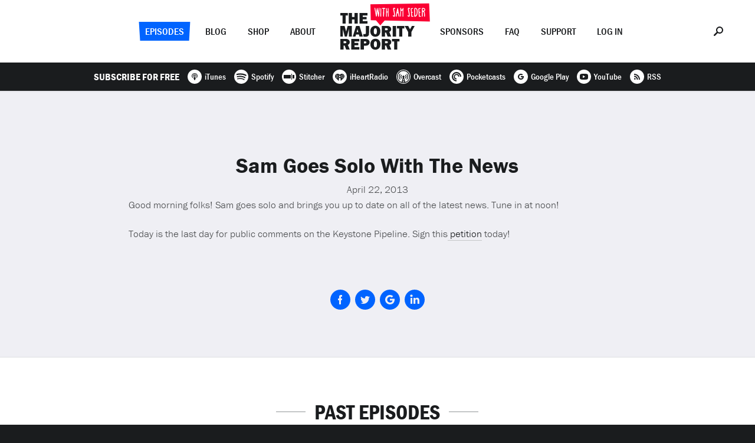

--- FILE ---
content_type: text/html; charset=UTF-8
request_url: http://majority.fm/2013/04/22/sam-does-the-news
body_size: 12217
content:
<!doctype html>

<html lang="en">

  <head>
<!-- Google Tag Manager -->
<script>(function(w,d,s,l,i){w[l]=w[l]||[];w[l].push({'gtm.start':
new Date().getTime(),event:'gtm.js'});var f=d.getElementsByTagName(s)[0],
j=d.createElement(s),dl=l!='dataLayer'?'&l='+l:'';j.async=true;j.src=
'https://www.googletagmanager.com/gtm.js?id='+i+dl;f.parentNode.insertBefore(j,f);
})(window,document,'script','dataLayer','GTM-5N22K5R');</script>
<!-- End Google Tag Manager -->
    <title>The Majority Report &mdash; Sam Goes Solo With The News</title>

    <meta charset="utf-8" />
    <meta content="ie=edge" http-equiv="x-ua-compatible" />
    <meta name="description" content="" />
    <meta name="viewport" content="initial-scale=1.0, maximum-scale=1.0, minimum-scale=1.0, user-scalable=no, width=device-width" />

    <meta property="og:type" content="website" />
    <meta property="og:site_name" content="The Majority Report" />
    <meta property="og:image" content="https://majorityreportradio.com/-/img/opengraph.png" />
    <meta property="og:title" content="The Majority Report" />
    <meta property="og:description" content="" />
    <meta property="og:url" content="https://majorityreportradio.com/" />

    <script type="application/ld+json">
      {
        "@context": "http://schema.org",
        "@type": "WebSite",
        "name": "The Majority Report",
        "headline": "The Majority Report",
        "description": "",
        "url": "https://majorityreportradio.com/"
      }
    </script>

    <script src="https://use.typekit.net/bbj8uej.js"></script>
    <script>try{Typekit.load({async:false});}catch(e){}</script>

    <link rel="apple-touch-icon" sizes="120x120" href="https://majorityreportradio.com/-/img/favicon-120.png" />
    <link rel="apple-touch-icon" sizes="144x144" href="https://majorityreportradio.com/-/img/favicon-144.png" />
    <link rel="apple-touch-icon" sizes="152x152" href="https://majorityreportradio.com/-/img/favicon-152.png" />
    <link rel="apple-touch-icon" sizes="167x167" href="https://majorityreportradio.com/-/img/favicon-167.png" />
    <link rel="apple-touch-icon" sizes="180x180" href="https://majorityreportradio.com/-/img/favicon-180.png" />
    <link rel="icon" type="image/png" href="https://majorityreportradio.com/-/img/favicon.png" />
    <link rel="stylesheet" href="https://majorityreportradio.com/-/css/style.css?1648507911" />

  </head>

  <body>
<!-- Google Tag Manager (noscript) -->
<noscript><iframe src="https://www.googletagmanager.com/ns.html?id=GTM-5N22K5R"
height="0" width="0" style="display:none;visibility:hidden"></iframe></noscript>
<!-- End Google Tag Manager (noscript) -->
    <div class="site">

      <div class="nav">
        <div class="container">
          <div class="nav__options nav__options--left">
            <div class="nav__options__wrap">
              <div class="nav__option nav__option--selected nav__option--shape-2"><a href="https://majorityreportradio.com/episodes" class="option">Episodes</a></div>
              <div class="nav__option"><a href="https://majorityreportradio.com/category/blog" class="option">Blog</a></div>
              <div class="nav__option"><a href="https://shop.majorityreportradio.com" class="option">Shop</a></div>
              <div class="nav__option"><a href="https://majorityreportradio.com/about" class="option">About</a></div>
            </div>
          </div>
          <div class="nav__options nav__options--right">
            <div class="nav__options__wrap">
              <div class="nav__option"><a href="https://majorityreportradio.com/sponsors" class="option">Sponsors</a></div>
              <div class="nav__option"><a href="https://majorityreportradio.com/faq" class="option">FAQ</a></div>
              <div class="nav__option"><a href="https://majorityreportradio.com/support" class="option">Support</a></div>
<div class="nav__option nav__option--login">
                <a href="javascript:void(0);" class="option">Log In</a>
              </div>
            </div>
          </div>
          <div class="nav__logo">
            <div class="nav__logo__wrap">
              <a href="https://majorityreportradio.com/">
                <dl>
                  <dt><svg xmlns="http://www.w3.org/2000/svg" width="126" height="63" viewBox="0 0 126 63"><path fill-rule="evenodd" d="M8.958 4.317h3.723V0H0v4.317h3.723v13.68h5.235V4.316zM29.463 0h-5.531v6.637H19.75V0h-5.531v17.996h5.531v-6.988h4.182v6.988h5.531V0zM46.11 13.706h-8.094v-2.94h6.556V6.771h-6.556V4.155h8.094V0H32.593v17.996H46.11v-4.29zM126.054 22l-5.612 10.387v7.609h-5.369v-7.609L109.03 22h6.043l3.13 5.909 3.022-5.91h4.83zM19.561 22v17.996h-5.126v-12.87l-3.346 12.87H7.582l-3.454-12.87v12.87H0V22h7.204l2.616 9.55L12.303 22h7.258zm12.924 17.996l-.998-3.534h-4.83l-1.08 3.534H21.1L26.657 22h5.828l5.639 17.996h-5.64zM27.6 32.549h2.914l-1.457-5.234-1.457 5.234zM48.646 22v11.333c0 2.887-.27 4.128-1.16 5.207-1.052 1.214-2.482 1.727-4.856 1.727-1.457 0-2.186-.081-3.643-.432v-4.29c.81.216 1.457.324 2.186.324.728 0 1.376-.243 1.727-.648.35-.377.431-.782.431-1.888V22h5.315zm10.739-.269c2.536 0 4.479.755 6.07 2.401 1.673 1.727 2.429 3.886 2.429 6.826 0 5.532-3.48 9.309-8.526 9.309-5.127 0-8.58-3.724-8.58-9.255 0-5.585 3.426-9.281 8.607-9.281zm.027 4.074c-1.754 0-2.698 1.862-2.698 5.37 0 3.372.863 5.018 2.617 5.018 1.376 0 2.131-.837 2.401-2.671.135-.729.216-2.024.216-2.995 0-3.184-.81-4.722-2.536-4.722zM86.23 39.996h-6.098l-2.644-6.853h-1.727v6.853h-5.53V22h9.415c4.074 0 6.53 2.05 6.53 5.477 0 2.266-.864 3.534-3.184 4.695l3.238 7.824zM75.762 29.285h2.347c1.484 0 2.32-.648 2.32-1.727 0-1.08-.782-1.727-2.13-1.727h-2.537v3.454zM94.38 22v17.996h-5.531V22h5.53zm10.495 4.317v13.679H99.64v-13.68h-3.723V22h12.68v4.317h-3.723zm-8.364 22v13.679h-5.234v-13.68h-3.723V44h12.68v4.317H96.51zM16 61.996H9.902l-2.644-6.853H5.53v6.853H0V44h9.416c4.074 0 6.53 2.05 6.53 5.477 0 2.266-.864 3.534-3.184 4.695L16 61.996zM5.53 51.285h2.347c1.484 0 2.32-.648 2.32-1.727 0-1.08-.782-1.727-2.13-1.727H5.53v3.454zm26.603 6.421v4.29H18.617V44h13.517v4.155H24.04v2.617h6.556v3.993H24.04v2.941h8.094zm7.798-2.24v6.53h-5.585V44h7.662c2.78 0 4.317.405 5.64 1.43 1.24.998 1.996 2.59 1.996 4.317 0 3.426-2.617 5.72-6.584 5.72h-3.13zm-.054-3.858h1.834c1.673 0 2.429-.566 2.429-1.78 0-1.134-.756-1.7-2.267-1.7h-1.996v3.48zm19.615-7.878c2.536 0 4.479.755 6.07 2.401 1.673 1.727 2.429 3.886 2.429 6.826 0 5.532-3.48 9.309-8.526 9.309-5.127 0-8.58-3.724-8.58-9.255 0-5.585 3.426-9.281 8.607-9.281zm.027 4.074c-1.754 0-2.698 1.862-2.698 5.37 0 3.372.863 5.018 2.617 5.018 1.376 0 2.131-.837 2.401-2.671.135-.729.216-2.024.216-2.995 0-3.184-.81-4.722-2.536-4.722zm26.819 14.192H80.24l-2.644-6.853H75.87v6.853h-5.53V44h9.416c4.074 0 6.53 2.05 6.53 5.477 0 2.266-.864 3.534-3.184 4.695l3.238 7.824zM75.87 51.285h2.347c1.484 0 2.32-.648 2.32-1.727 0-1.08-.782-1.727-2.13-1.727H75.87v3.454z"/></svg></dt>
                  <dd><svg xmlns="http://www.w3.org/2000/svg" width="101" height="38" viewBox="0 0 101 38"><g fill="none" fill-rule="evenodd"><path fill="#FA0033" d="M24.192 29.851l76.612 1.582L99.533.811 0 2.131l.573 27.218 8.825.2 7.347 8.394z"/><path fill="#FFF" d="M14.495 8.128c.323.061.605.142.828.304.162 1.13-.02 2.34-.101 3.59-.303 3.593-.182 7.79-.807 11.14-.141.181-.303.16-.423.181-.163.02-.324.06-.506 0-.423-.1-.564-1.412-.665-1.997-.485-2.24-.827-5.125-1.232-7.124-.322 1.777-.363 3.956-.585 5.933-.1.848-.08 1.574-.363 2.563-.322.182-.867.666-1.21.202-.323-1.797-2.24-12.33-2.26-12.471-.06-.646-.222-1.937.161-2.28.202-.324.545-.122.726.263.767 2.562 1.17 5.649 1.756 9.322.162-1.978.282-2.665.403-4.036.141-1.715.586-4.56.95-4.944.201-.222.281-.384.544-.242.384.201.484 1.352.625 1.957.485 2.2.788 4.117 1.17 6.82.223-2.461.465-6.174.647-8.535 0-.161.201-.525.342-.646zm3.692 14.65c0 .505-.202.464-.243.485-.363.181-.645.04-.746-.08-.444-.445-.404-1.272-.383-2.04.04-2.986.18-7.223.18-10.069.022-1.07-.22-2.017.546-2.32.425-.202.626.342.686.807.222 1.272.08 2.764.121 3.935.121 2.946-.322 6.316-.161 9.282zm6.798-12.773c-.464.222-1.614-.242-1.614.081-.444 3.027-.061 7.224-.283 10.876-.04.949.302 2.886-.928 2.321-.727-.323-.586-1.776-.544-2.865.04-.647-.042-1.252-.042-1.797 0-2.905.102-5.892.263-8.414 0-.363-.928.02-1.331-.081-.344-.101-.788-.464-.768-.848.081-1.15 3.794-.766 4.682-.726.888.142.908 1.453.565 1.453zm5.117-1.594c.243 0 .485 0 .485.202.18 4.358.323 9.343.343 13.923 0 .343-.162.646-.384.767-.283.08-.403.121-.706-.1-.222-.445-.18-.91-.18-1.414a78.828 78.828 0 0 0-.163-5.71c-.1-.182-1.251-.04-1.614.04-.182 0-.161 3.43-.081 4.945.04.665.142 1.674-.141 2.179-.142.262-.464.14-.747.12-.646.02-.383-2.482-.383-4.076 0-2.744.02-5.307.02-8.01 0-.667-.06-1.534.02-2.019.06-.343.343-.807.909-.584.524.241.1 5.65.363 5.912 0 .161 1.634-.02 1.654-.04.242-.303-.222-4.824.081-5.61.12-.283.141-.525.524-.525zm7.87 12.672c.262-.222.485-.464.929-.464.544 0 .888 1.675 1.27 1.23.344-.867.06-1.936-.08-2.925-.141-.969-1.17-6.68-1.514-7.708-.443-1.352.042-2.825 1.333-3.027 1.089-.141 1.755.404 2.058 1.27.102.284.222.566.04.788-.263.141-.403.283-.585.223-.949-.304-.545-1.212-1.17-.687-.364.303 0 2.038.101 2.442.262 1.21.707 2.623.908 4.217.202 1.513.465 3.148.564 4.5.061.605-.02 1.19-.18 1.514-.364.786-1.454 1.19-2.403.726-.302-.14-1.069-.828-1.23-1.292-.081-.242-.16-.524-.04-.807zM51.636 8.33c.363 0 .746 1.776.887 2.16.061.14.182.483.223.625.14.322.323 1.009.484 1.009.242 0 1.371-2.724 1.594-3.128.14-.222.182-.343.283-.404.282-.161.666-.1.828.141.18.121.02 1.05 0 1.615-.123 3.834-.183 8.455-.203 12.37 0 .424-.242.565-.544.625a.58.58 0 0 1-.647-.241c-.14-.284-.02-1.151-.02-1.696 0-2.16.08-7.022.222-9.303-.202.122-.202.202-.888 1.433-.484.747-.504.666-.686.606-.423-.081-.968-1.372-1.049-1.635-.121-.302-.121-.302-.222-.383 0 .908-.041 1.351-.041 2.038 0 1.07-.04 2.36-.1 3.632-.06 1.352.02 2.684-.04 3.793-.041.626.06 1.474-.383 1.656-.263.12-.526.06-.626-.163-.263-.827-.122-1.815-.142-2.945 0-.666-.08-1.352-.04-2.018.161-2.805.12-5.792.182-8.112.02-.908-.303-1.897.928-1.675zm11.28 12.753c.262-.222.485-.464.929-.464.544 0 .888 1.675 1.27 1.23.344-.867.06-1.936-.08-2.925-.142-.969-1.17-6.68-1.514-7.708-.444-1.352.041-2.825 1.333-3.027 1.089-.141 1.755.404 2.058 1.27.1.284.221.566.04.788-.263.141-.403.283-.585.223-.948-.304-.545-1.212-1.17-.687-.364.303 0 2.038.101 2.442.262 1.21.706 2.623.908 4.217.201 1.513.463 3.148.564 4.5.06.605-.02 1.19-.182 1.514-.362.786-1.452 1.19-2.401.726-.303-.14-1.069-.828-1.23-1.292-.082-.242-.161-.524-.041-.807zm6.923-10.836c-.02 1.615.323 3.31.303 4.964.545.1 2.104-.513 1.987.747-.06.403-1.442.484-1.846.626.203 1.856.182 3.772.445 5.569.666-.182 1.553-.202 2.078.06.283.162-.02.949-.282.949-.909.1-1.817.181-2.685.242-.604 0-.625-.868-.625-1.029-.061-.706-.464-6.84-.544-8.838-.041-.93-.142-1.837-.223-2.644-.08-.928 0-1.514.545-1.796.464-.242 1.796-.343 2.402-.444.726-.121 1.17.303.867.828-.484.807-1.614.221-2.422.766zm12.85 0c-.019 1.615.323 3.31.303 4.964.546.1 2.246-.513 2.15.637-.06.404-1.604.594-2.008.736.202 1.856.18 3.772.444 5.569.666-.182 1.553-.202 2.078.06.282.162-.02.949-.282.949-.908.1-1.817.181-2.685.242-.605 0-.625-.868-.625-1.029-.06-.706-.464-6.84-.544-8.838-.04-.93-.141-1.837-.222-2.644-.081-.928 0-1.514.544-1.796.464-.242 1.796-.343 2.402-.444.727-.121 1.17.303.867.828-.483.807-1.615.221-2.422.766zM46.52 8.714c.302.202.403 1.09.504 1.695.525 2.946.828 6.215 1.594 9.322.303 1.211.686 2.684.505 3.249-1.373.848-1.373-.766-1.696-2.22-.303-1.372-.443-2.562-.746-3.45-.303.12-.868.04-1.23.08-.243.828-.425 1.878-.546 2.906-.121 1.03-.14 2.987-.424 2.987-.323.141-.786.141-.949-.06-.443-.687-.242-1.635-.18-2.462.06-1.13.403-2.442.544-3.653.08-.767 1.19-5.368 1.291-5.872.182-1.009.505-3.088 1.332-2.522zm-.586 5.508c-.142.646-.202 1.03-.303 1.574.324 0 .384.142.747-.06 0-.444-.1-1.978-.282-2.058-.04-.02-.141.444-.162.544zm29.244 9.162c-.323 0-.323 0-.625-.102-.485-.302-.465-14.367.1-14.367.08-.585 1.313-.807 2.684-.383 2.321 1.15 2.623 3.128 2.684 6.134.04 3.794-1.049 8.718-4.843 8.718zm.727-1.715c.363-.08.847-.464 1.15-.787 1.634-1.837 2.098-7.225.908-9.848-.343-.766-.949-1.493-1.918-1.493-.564.262-.403 12.128-.14 12.128zm15.041-7.225c.464.707 1.05 1.473 1.252 2.543.22 1.21.242 2.906.22 4.298 0 .707.063 1.493-.038 1.574-.224.424-.87.767-1.212 0-.182-.444 0-.626-.182-3.511 0-1.655-.221-2.886-.907-3.793-.283-.404-.586-.807-1.272-.707.04 2.18-.1 4.681-.1 6.76 0 1.775-1.09 2.22-1.533 1.332-.082-3.027.18-6.033.18-8.9 0-1.896-.322-5.528.283-5.387.242-.343 3.833-.384 4.781 1.13.809 1.312.485 2.927-.361 3.733-.304.444-.849.707-1.11.928zm-2.22-1.533c0 .283 1.958.202 2.402-.283.263-.282.524-1.634.202-1.998-.404-.564-2.786-1.008-2.684-.726-.102.08 0 2.2.08 3.007z"/></g></svg></dd>
                </dl>
              </a>
            </div>
          </div>
          <div class="nav__menu">
            <div class="common-table">
              <div class="common-cell"><a href="javascript:void(0);"><svg xmlns="http://www.w3.org/2000/svg" width="24" height="14" viewBox="0 0 24 14"><path fill-rule="evenodd" d="M0 12h24v2H0v-2zm0-6h24v2H0V6zm0-6h24v2H0V0z"/></svg></a></div>
            </div>
          </div>
          <div class="nav__search">
            <div class="common-table">
              <div class="common-cell"><a href="javascript:void(0);"><svg xmlns="http://www.w3.org/2000/svg" width="16" height="16" viewBox="0 0 16 16"><path fill-rule="evenodd" d="M10 0c3.315 0 6 2.685 6 6s-2.685 6-6 6a5.899 5.899 0 0 1-3.204-.926l-4.518 4.537c-.26.26-.611.389-.945.389-.352 0-.685-.13-.944-.389a1.341 1.341 0 0 1 0-1.889l4.537-4.518A5.899 5.899 0 0 1 4 6c0-3.315 2.685-6 6-6zm0 10c2.204 0 4-1.796 4-4 0-2.204-1.796-4-4-4-2.204 0-4 1.796-4 4 0 2.204 1.796 4 4 4z"/></svg></a></div>
            </div>
          </div>
        </div>
        <div class="nav__subscribe">
          <dl>
<dt>Subscribe For Free</dt>
            <dd><a href="https://itunes.apple.com/podcast/the-majority-report-with-sam-seder/id402306412?mt=2" target="_blank"><svg xmlns="http://www.w3.org/2000/svg" width="24" height="24" viewBox="0 0 24 24"><path fill-rule="evenodd" d="M12 24C5.373 24 0 18.627 0 12S5.373 0 12 0s12 5.373 12 12-5.373 12-12 12zm0-12.112c.691 0 1.252-.527 1.252-1.178 0-.652-.56-1.18-1.252-1.18-.691 0-1.252.528-1.252 1.18 0 .65.56 1.178 1.252 1.178zm0-4.124c-1.727 0-3.128 1.319-3.128 2.946 0 .79.332 1.509.87 2.038.155-.234.368-.456.661-.627a1.993 1.993 0 0 1-.593-1.411c0-1.14.98-2.064 2.19-2.064s2.19.924 2.19 2.064c0 .547-.226 1.044-.596 1.413.293.172.506.395.66.63.54-.53.873-1.25.873-2.043 0-1.627-1.4-2.946-3.127-2.946zM12 6c-2.761 0-5 2.109-5 4.71 0 1.697.954 3.184 2.383 4.013a4.717 4.717 0 0 1-.046-.65s-.002-.175.048-.428c-.888-.703-1.453-1.757-1.453-2.935 0-2.117 1.821-3.832 4.068-3.832s4.068 1.715 4.068 3.832c0 1.18-.567 2.236-1.46 2.94.05.25.049.423.049.423 0 .229-.019.45-.048.654C16.043 13.9 17 12.41 17 10.71 17 8.109 14.761 6 12 6zm0 6.478c-.95 0-1.721.736-1.721 1.644 0 .908.77 3.878 1.721 3.878.95 0 1.721-2.97 1.721-3.878 0-.908-.77-1.644-1.721-1.644z"/></svg><span>iTunes</span></a></dd>
            <dd><a href="https://open.spotify.com/show/54XamSLDhv579AvZJzK6Bd" target="_blank"><svg xmlns="http://www.w3.org/2000/svg" width="24" height="24" viewBox="0 0 24 24"><path fill-rule="evenodd" d="M19.098 10.638C15.23 8.341 8.85 8.13 5.158 9.251a1.122 1.122 0 1 1-.652-2.148C8.745 5.816 15.79 6.064 20.244 8.708a1.122 1.122 0 0 1-1.146 1.93zm-.126 3.403a.936.936 0 0 1-1.287.308c-3.225-1.983-8.142-2.557-11.958-1.399a.937.937 0 0 1-1.167-.623.937.937 0 0 1 .624-1.167c4.358-1.322 9.776-.682 13.48 1.594.44.271.578.847.308 1.287zm-1.469 3.267a.747.747 0 0 1-1.028.25c-2.818-1.723-6.365-2.112-10.542-1.158a.748.748 0 1 1-.333-1.458c4.571-1.045 8.492-.595 11.655 1.338a.748.748 0 0 1 .248 1.028zM12 0C5.373 0 0 5.372 0 12s5.373 12 12 12c6.628 0 12-5.372 12-12S18.628 0 12 0z"/></svg><span>Spotify</span></a></dd>
            <dd><a href="https://stitcher.com/podcast/the-majority-report-with-sam-seder" target="_blank"><svg xmlns="http://www.w3.org/2000/svg" width="24" height="24" viewBox="0 0 24 24"><path fill-rule="evenodd" d="M12 24C5.373 24 0 18.627 0 12S5.373 0 12 0s12 5.373 12 12-5.373 12-12 12zM3 9v6h12V9H3zm15 0v6h3V9h-3zm-2-2v10h1V7h-1z"/></svg><span>Stitcher</span></a></dd>
            <dd><a href="https://www.iheart.com/podcast/the-majority-report-with-sam-seder-27630405" target="_blank"><svg xmlns="http://www.w3.org/2000/svg" width="24" height="24" viewBox="0 0 24 24"><path fill-rule="evenodd" d="M12 24c6.627 0 12-5.373 12-12S18.627 0 12 0 0 5.373 0 12s5.373 12 12 12zm6.344-12.834c0 1.22-.66 2.424-1.962 3.578a.302.302 0 1 1-.4-.452c1.166-1.034 1.758-2.085 1.758-3.126v-.015c0-.845-.53-1.839-1.207-2.263a.302.302 0 1 1 .321-.512c.85.533 1.49 1.726 1.49 2.775v.015zm-3.92 2.548a.302.302 0 0 1-.295-.527c.7-.392 1.17-1.152 1.171-1.895a1.833 1.833 0 0 0-.982-1.622.302.302 0 1 1 .28-.534 2.436 2.436 0 0 1 1.307 2.152v.009c-.004.953-.598 1.923-1.48 2.417zM12 12.826a1.31 1.31 0 1 1 .001-2.62 1.31 1.31 0 0 1 0 2.62zm-2.013.772a.302.302 0 0 1-.412.116c-.882-.494-1.476-1.464-1.48-2.417v-.01a2.436 2.436 0 0 1 1.306-2.151.302.302 0 0 1 .281.534c-.605.318-.98.94-.982 1.622.001.743.471 1.503 1.17 1.895a.302.302 0 0 1 .117.41zm-1.943 1.12a.301.301 0 0 1-.426.026c-1.302-1.154-1.961-2.357-1.961-3.578v-.015c0-1.05.64-2.242 1.489-2.775a.302.302 0 0 1 .32.512c-.676.424-1.206 1.418-1.206 2.263v.015c0 1.04.592 2.092 1.758 3.126.125.11.136.301.026.426zM15.642 7c-1.51 0-2.86.8-3.642 1.97C11.218 7.8 9.87 7 8.358 7A4.357 4.357 0 0 0 4 11.358c0 1.527.967 2.628 1.978 3.647l3.95 3.735a.325.325 0 0 0 .548-.236v-2.91c0-.842.682-1.525 1.524-1.526a1.526 1.526 0 0 1 1.524 1.526v2.91c0 .285.34.432.547.236l3.951-3.735c1.01-1.019 1.978-2.12 1.978-3.647A4.357 4.357 0 0 0 15.642 7z"/></svg><span>iHeartRadio</span></a></dd>
            <dd><a href="https://overcast.fm/itunes402306412/the-majority-report-with-sam-seder/" target="_blank"><svg xmlns="http://www.w3.org/2000/svg" width="24" height="24" viewBox="0 0 24 24"><path fill-rule="evenodd" d="M12 24c6.627 0 12-5.373 12-12S18.627 0 12 0 0 5.373 0 12s5.373 12 12 12zm0-1C5.904 23 1 18.096 1 12S5.904 1 12 1s11 4.904 11 11-4.904 11-11 11zm0-4.354l.825-.825L12 14.658l-.825 3.163.825.825zm-1.054-.046l-.413 1.558.963-.962-.55-.596zm2.108 0l-.55.55.963.962-.413-1.512zm.78 2.842L12 19.608l-1.833 1.834c.595.091 1.191.183 1.833.183.642 0 1.238-.046 1.833-.183zM12 2.375A9.624 9.624 0 0 0 2.375 12a9.578 9.578 0 0 0 6.462 9.075l2.063-7.654c-.458-.321-.733-.871-.733-1.467 0-1.008.825-1.833 1.833-1.833s1.833.825 1.833 1.833c0 .596-.275 1.1-.733 1.467l2.063 7.654A9.578 9.578 0 0 0 21.625 12 9.624 9.624 0 0 0 12 2.375zm6.28 14.392a.711.711 0 0 1-.963.137c-.321-.229-.367-.641-.138-.917 0 0 1.238-1.65 1.238-3.987 0-2.338-1.238-3.987-1.238-3.987-.229-.276-.183-.688.138-.917a.711.711 0 0 1 .962.137c.092.092 1.513 1.971 1.513 4.767 0 2.796-1.421 4.675-1.513 4.767zm-3.347-1.788c-.275-.275-.229-.779.046-1.054 0 0 .688-.733.688-1.925 0-1.192-.688-1.88-.688-1.925-.275-.275-.275-.733-.046-1.054.275-.321.688-.321.963-.046.046.046 1.146 1.192 1.146 3.025s-1.1 2.98-1.146 3.025c-.275.275-.688.23-.963-.046zm-5.866 0c-.275.275-.688.321-.963.046-.046-.092-1.146-1.192-1.146-3.025s1.1-2.933 1.146-3.025c.275-.275.733-.275.963.046.275.275.229.779-.046 1.054 0 .046-.688.733-.688 1.925 0 1.192.688 1.925.688 1.925.275.275.32.733.046 1.054zm-2.384 1.925a.711.711 0 0 1-.962-.137c-.092-.092-1.513-1.971-1.513-4.767 0-2.796 1.421-4.675 1.513-4.767a.711.711 0 0 1 .962-.137c.321.229.367.641.138.917 0 0-1.238 1.65-1.238 3.987 0 2.338 1.238 3.987 1.238 3.987.229.276.137.688-.138.917z"/></svg><span>Overcast</span></a></dd>
            <dd><a href="http://pca.st/podcast/629c4580-3082-012e-0bcc-00163e1b201c/" target="_blank"><svg xmlns="http://www.w3.org/2000/svg" width="24" height="24" viewBox="0 0 24 24"><path fill-rule="evenodd" d="M12 24c6.627 0 12-5.373 12-12S18.627 0 12 0 0 5.373 0 12s5.373 12 12 12zm-.199-6.126a5.876 5.876 0 0 1-5.676-5.873c0-3.225 2.65-5.876 5.876-5.876a5.876 5.876 0 0 1 5.873 5.676c.004.112.096.2.208.2h1.71a.209.209 0 0 0 .208-.214A8.001 8.001 0 0 0 12 4a7.992 7.992 0 0 0-8 8.001A8.001 8.001 0 0 0 11.787 20a.209.209 0 0 0 .214-.208v-1.71a.208.208 0 0 0-.2-.208zm.2-10.498A4.616 4.616 0 0 0 7.376 12a4.626 4.626 0 0 0 4.408 4.621.208.208 0 0 0 .217-.208v-1.357c0-.106-.087-.2-.193-.207a2.855 2.855 0 1 1 3.042-3.042.212.212 0 0 0 .207.193h1.357a.207.207 0 0 0 .208-.217 4.626 4.626 0 0 0-4.62-4.408z"/></svg><span>Pocketcasts</span></a></dd>
            <dd><a href="https://play.google.com/music/m/Ijmdvwzjwztmqkzqwsppcyai53e?t=The_Majority_Report_with_Sam_Seder" target="_blank"><svg xmlns="http://www.w3.org/2000/svg" width="24" height="24" viewBox="0 0 24 24"><path fill-rule="evenodd" d="M12 24C5.373 24 0 18.627 0 12S5.373 0 12 0s12 5.373 12 12-5.373 12-12 12zm.07-12.99v1.98l2.741-.002c-.43 1.283-1.097 1.983-2.741 1.983A2.949 2.949 0 0 1 9.108 12c0-1.64 1.298-2.97 2.962-2.97.88 0 1.447.304 1.97.73.416-.411.381-.47 1.442-1.458A5.092 5.092 0 0 0 12.07 7C9.27 7 7 9.238 7 12s2.27 5 5.07 5c4.186 0 5.209-3.594 4.87-5.99h-4.87z"/></svg><span>Google Play</span></a></dd>
            <dd><a href="https://youtube.com/user/SamSeder" target="_blank"><svg xmlns="http://www.w3.org/2000/svg" width="24" height="24" viewBox="0 0 24 24"><path fill-rule="evenodd" d="M12 24C5.373 24 0 18.627 0 12S5.373 0 12 0s12 5.373 12 12-5.373 12-12 12zM5 12c0 4.433.122 5 7 5 6.881 0 7-.567 7-5 0-4.432-.119-5-7-5-6.878 0-7 .568-7 5zm8.786-.267c.286.148.286.388-.002.537l-3.264 1.676c-.285.147-.52-.016-.52-.365V10.42c0-.347.235-.513.52-.367l3.266 1.68z"/></svg><span>YouTube</span></a></dd>
            <dd><a href="https://feeds.feedburner.com/MajorityReport" target="_blank"><svg xmlns="http://www.w3.org/2000/svg" width="24" height="24" viewBox="0 0 24 24"><path fill-rule="evenodd" d="M12 24C5.373 24 0 18.627 0 12S5.373 0 12 0s12 5.373 12 12-5.373 12-12 12zm-1.694-10.316a4.654 4.654 0 0 1 1.37 3.314h1.925c0-3.64-2.96-6.6-6.6-6.6v1.916c1.25 0 2.423.486 3.305 1.37zM15.076 17H17c0-5.514-4.484-10-9.995-10v1.917c4.45 0 8.07 3.626 8.07 8.083zm-5.41-1.339a1.33 1.33 0 0 0-1.333-1.327A1.33 1.33 0 0 0 7 15.66a1.33 1.33 0 0 0 1.333 1.328 1.33 1.33 0 0 0 1.333-1.328z"/></svg><span>RSS</span></a></dd>
          </dl>
        </div>
      </div>

      <div class="layout layout--single">

        <div class="login">
          <div class="container">
            <div class="login__form">
<form name="loginform" id="loginform" action="/wp-content/plugins/fansfm-wordpress/oauth_authorize.php" method="get">                
                <ul>
                  <li><button type="submit" class="common-button common-button--color-green">Log In</button></li>
                  <li><span>or</span></li>
                  <li><a href="https://fans.fm/majority/join" target="_blank">Join Now</a></li>
                </ul>
              </form>
            </div>
          </div>
        </div>

        <div class="layout__block single">
          <div class="container">
            <div class="single__headline">
              <h2>Sam Goes Solo With The News</h2>
<div class="single__date" style="margin-top: 8px">
                        April 22, 2013                </div>
            </div>

            <div class="single__content common-content">
<p>Good morning folks! Sam goes solo and brings you up to date on all of the latest news. Tune in at noon!</p>
<p>Today is the last day for public comments on the Keystone Pipeline. Sign this<a href="http://act.credoaction.com/letter/kxl_45days_seis"> petition</a> today!</p>
<p>&nbsp;</p>
            </div>
            <div class="single__social">
              <ul>
                <li class="share-facebook"><a href="javascript:void(0);" data-url="https://majorityreportradio.com/2013/04/22/sam-does-the-news"><svg xmlns="http://www.w3.org/2000/svg" width="34" height="34" viewBox="0 0 34 34"><path fill-rule="evenodd" d="M17 34C7.611 34 0 26.389 0 17S7.611 0 17 0s17 7.611 17 17-7.611 17-17 17zm-2-19h-2v3h2v7h3v-7h1.5l.5-3h-2v-2c0-1 0-1 1-1h1V9h-2c-2 0-3 1-3 3v3z"/></svg></a></li>
                <li class="share-twitter"><a href="javascript:void(0);" data-url="https://majorityreportradio.com/2013/04/22/sam-does-the-news" data-title="Sam Goes Solo With The News"><svg xmlns="http://www.w3.org/2000/svg" width="34" height="34" viewBox="0 0 34 34"><path fill-rule="evenodd" d="M17 34C7.611 34 0 26.389 0 17S7.611 0 17 0s17 7.611 17 17-7.611 17-17 17zm6.368-19.765A6.656 6.656 0 0 0 25 12.531a6.385 6.385 0 0 1-1.89.524 3.256 3.256 0 0 0 1.445-1.82 6.605 6.605 0 0 1-2.07.797A3.392 3.392 0 0 0 20.071 11a3.268 3.268 0 0 0-3.274 3.274c0 .257.016.523.07.758-2.718-.149-5.124-1.383-6.757-3.368-.274.485-.445.985-.445 1.594 0 1.125.578 2.125 1.468 2.719a3.295 3.295 0 0 1-1.484-.406v.039a3.28 3.28 0 0 0 2.633 3.218 3.293 3.293 0 0 1-.876.118c-.203 0-.406-.024-.609-.063.406 1.297 1.633 2.266 3.055 2.281-1.11.891-2.539 1.555-4.07 1.555-.266 0-.524-.016-.782-.055 1.445.93 3.188 1.336 5.039 1.336 6.032 0 9.329-5 9.329-9.336v-.429z"/></svg></a></li>
                <li class="share-google"><a href="javascript:void(0);" data-url="https://majorityreportradio.com/2013/04/22/sam-does-the-news"><svg xmlns="http://www.w3.org/2000/svg" width="34" height="34" viewBox="0 0 34 34"><path fill-rule="evenodd" d="M17 34C7.611 34 0 26.389 0 17S7.611 0 17 0s17 7.611 17 17-7.611 17-17 17zm.112-18.584v3.168l4.386-.003c-.688 2.053-1.756 3.172-4.386 3.172-2.662 0-4.74-2.127-4.74-4.753 0-2.625 2.078-4.752 4.74-4.752 1.407 0 2.316.487 3.15 1.168.667-.658.612-.752 2.31-2.333A8.147 8.147 0 0 0 17.112 9C12.632 9 9 12.581 9 17c0 4.419 3.632 8 8.112 8 6.698 0 8.334-5.75 7.792-9.584h-7.792z"/></svg></a></li>
                <li class="share-linkedin"><a href="javascript:void(0);" data-url="https://majorityreportradio.com/2013/04/22/sam-does-the-news"><svg xmlns="http://www.w3.org/2000/svg" width="34" height="34" viewBox="0 0 34 34"><path fill-rule="evenodd" d="M17 34c9.389 0 17-7.611 17-17S26.389 0 17 0 0 7.611 0 17s7.611 17 17 17zm-5.541-21.6c-1.239 0-2.059-.886-2.059-2.004 0-1.126.837-1.996 2.117-1.996 1.263 0 2.067.87 2.083 1.996 0 1.118-.82 2.004-2.116 2.004h-.025zM10 14h3v10h-3V14zm10.045 2.381c.963 0 1.744.678 1.744 2.386V24H25v-5.576c0-3.064-1.602-4.764-3.85-4.764-1.285 0-2.298.774-2.937 1.796l-.105-1.461H14.95c0 .36.052 2.386.052 2.386V24h3.21v-5.576c0-1.365.87-2.043 1.833-2.043z"/></svg></a></li>
              </ul>
            </div>
          </div>
        </div>

        <div class="layout__block layout__block--background-white recent-episodes">
          <div class="container">
            <div class="recent-episodes__content common-content">
              <h3>Past Episodes</h3>
            </div>
            <div class="common-cards common-cards--count-3">
              <div class="common-card">
                <div class="common-card__headline">
                  <dl>
                    <dt><span class="common-label common-label--shape-1">Jan 22, 2026</span></dt>
                    <dd><a href="https://majorityreportradio.com/2026/01/22/china-wins-big-at-davos-the-next-socialist-in-congress-w-jostein-hauge-claire-valdez">1/22 China Wins Big at Davos; The Next Socialist in Congress? w/ Jostein Hauge, Claire Valdez</a></dd>
                  </dl>
                </div>
                <div class="common-card__content">
                  It's an Emmajority Report Thursday on the Majority Report
On Today's program:
AP publishes a leaked memo instructing ICE and CBP border agents to forcibly enter people’s homes without a judge-issued warrant, asserting that so-called “administrative” warrants are sufficient.
ICE uses a ...                </div>
                <div class="common-card__actions common-actions">
                  <ul>
                    <li><a href="https://majorityreportradio.com/2026/01/22/china-wins-big-at-davos-the-next-socialist-in-congress-w-jostein-hauge-claire-valdez" class="action common-button common-button--small common-button--icon-play">Play</a></li>
                  </ul>
                </div>
              </div>
              <div class="common-card">
                <div class="common-card__headline">
                  <dl>
                    <dt><span class="common-label common-label--shape-1">Jan 21, 2026</span></dt>
                    <dd><a href="https://majorityreportradio.com/2026/01/21/1-21-the-world-leaves-us-behind-greenland-minnesota-fights-back-w-adam-federman-rep-aisha-gomez">1/21 The World Leaves Us Behind; Greenland, Minnesota Fights Back w/ Adam Federman &#038; Rep Aisha Gomez</a></dd>
                  </dl>
                </div>
                <div class="common-card__content">
                  It's hump day on the Majority Report
On today's program:
Canadian Prime Minister, Mark Carney delivers a sobering speech at the World Economic Forum in Davos, Switzerland, acknowledging that the West’s long-standing marriage of convenience can no longer excuse turning a blind eye to the ...                </div>
                <div class="common-card__actions common-actions">
                  <ul>
                    <li><a href="https://majorityreportradio.com/2026/01/21/1-21-the-world-leaves-us-behind-greenland-minnesota-fights-back-w-adam-federman-rep-aisha-gomez" class="action common-button common-button--small common-button--icon-play">Play</a></li>
                  </ul>
                </div>
              </div>
              <div class="common-card">
                <div class="common-card__headline">
                  <dl>
                    <dt><span class="common-label common-label--shape-2">Jan 20, 2026</span></dt>
                    <dd><a href="https://majorityreportradio.com/2026/01/20/1-20-trump-pines-for-greenland-minnesota-fights-back">1/20 Trump Pines for Greenland; Minnesota Fights Back</a></dd>
                  </dl>
                </div>
                <div class="common-card__content">
                  It's News Day Tuesdy on the Majority Report:
On today's program:
As Trump ramps up threats to annex Greenland, Denmark sends troops in response.
Faiz Shakir, head of A More Perfect Union, appears on Fox News to lay out a talking point blueprint national Democrats should follow—but likely ...                </div>
                <div class="common-card__actions common-actions">
                  <ul>
                    <li><a href="https://majorityreportradio.com/2026/01/20/1-20-trump-pines-for-greenland-minnesota-fights-back" class="action common-button common-button--small common-button--icon-play">Play</a></li>
                  </ul>
                </div>
              </div>
            </div>
            <div class="recent-episodes__buttons common-buttons">
              <div class="common-buttons__button"><a href="https://majorityreportradio.com/episodes" class="common-button">More Episodes</a></div>
            </div>
          </div>
        </div>

      </div>

      <div class="footer">
        <div class="container">
          <div class="footer__text">
            <h3>The Majority Report with Sam Seder</h3>
            <hr />
<p>The main show, which is available to everyone live and via podcast, is 40 minutes packed full of news, insightful commentary and intelligent interviews with some of the most respected minds in politics and world affairs.</p>
            <div class="footer__text__buttons common-buttons">
              <div class="common-buttons__button"><a href="https://fans.fm/majority/join" class="common-button">Become A Member</a></div>
            </div>
          </div>
          <div class="footer__social">
            <ul>
              <li><a href="https://youtube.com/user/SamSeder" class="common-icon youtube" target="_blank"><svg xmlns="http://www.w3.org/2000/svg" width="34" height="34" viewBox="0 0 34 34"><path fill-rule="evenodd" d="M17 34C7.611 34 0 26.389 0 17S7.611 0 17 0s17 7.611 17 17-7.611 17-17 17zM6 17c0 7.093.192 8 11.001 8C27.813 25 28 24.093 28 17c0-7.091-.187-8-10.999-8C6.192 9 6 9.909 6 17zm14.152-.4c.464.222.464.582-.003.804l-5.304 2.516c-.464.219-.845-.026-.845-.548V14.63c0-.52.381-.769.845-.55l5.307 2.52z"/></svg></a></li>
              <li><a href="https://plus.google.com/+SamSeder" class="common-icon google" target="_blank"><svg xmlns="http://www.w3.org/2000/svg" width="34" height="34" viewBox="0 0 34 34"><path fill-rule="evenodd" d="M17 34C7.611 34 0 26.389 0 17S7.611 0 17 0s17 7.611 17 17-7.611 17-17 17zm.112-18.584v3.168l4.386-.003c-.688 2.053-1.756 3.172-4.386 3.172-2.662 0-4.74-2.127-4.74-4.753 0-2.625 2.078-4.752 4.74-4.752 1.407 0 2.316.487 3.15 1.168.667-.658.612-.752 2.31-2.333A8.147 8.147 0 0 0 17.112 9C12.632 9 9 12.581 9 17c0 4.419 3.632 8 8.112 8 6.698 0 8.334-5.75 7.792-9.584h-7.792z"/></svg></a></li>
              <li><a href="https://www.facebook.com/MajorityReport" class="common-icon facebook" target="_blank"><svg xmlns="http://www.w3.org/2000/svg" width="34" height="34" viewBox="0 0 34 34"><path fill-rule="evenodd" d="M17 34C7.611 34 0 26.389 0 17S7.611 0 17 0s17 7.611 17 17-7.611 17-17 17zm-2-19h-2v3h2v7h3v-7h1.5l.5-3h-2v-2c0-1 0-1 1-1h1V9h-2c-2 0-3 1-3 3v3z"/></svg></a></li>
              <li><a href="https://twitter.com/majorityfm" class="common-icon twitter" target="_blank"><svg xmlns="http://www.w3.org/2000/svg" width="34" height="34" viewBox="0 0 34 34"><path fill-rule="evenodd" d="M17 34C7.611 34 0 26.389 0 17S7.611 0 17 0s17 7.611 17 17-7.611 17-17 17zm6.368-19.765A6.656 6.656 0 0 0 25 12.531a6.385 6.385 0 0 1-1.89.524 3.256 3.256 0 0 0 1.445-1.82 6.605 6.605 0 0 1-2.07.797A3.392 3.392 0 0 0 20.071 11a3.268 3.268 0 0 0-3.274 3.274c0 .257.016.523.07.758-2.718-.149-5.124-1.383-6.757-3.368-.274.485-.445.985-.445 1.594 0 1.125.578 2.125 1.468 2.719a3.295 3.295 0 0 1-1.484-.406v.039a3.28 3.28 0 0 0 2.633 3.218 3.293 3.293 0 0 1-.876.118c-.203 0-.406-.024-.609-.063.406 1.297 1.633 2.266 3.055 2.281-1.11.891-2.539 1.555-4.07 1.555-.266 0-.524-.016-.782-.055 1.445.93 3.188 1.336 5.039 1.336 6.032 0 9.329-5 9.329-9.336v-.429z"/></svg></a></li>
            </ul>
          </div>
          <div class="footer__options">
            <ul>
	<li class="footer__option"><span class="option selected shape-1"><a href="https://majorityreportradio.com/episodes">Episodes</a></span></li>
	<li class="footer__option"><span class="option"><a href="https://majorityreportradio.com/category/blog">Blog</a></span></li>
	<li class="footer__option"><span class="option"><a href="https://shop.majorityreportradio.com">Shop</a></span></li>
	<li class="footer__option"><span class="option"><a href="https://majorityreportradio.com/resources">Resources</a></span></li>
	<li class="footer__option"><span class="option"><a href="https://majorityreportradio.com/sponsors">Sponsors</a></span></li>
	<li class="footer__option"><span class="option"><a href="https://majorityreportradio.com/about">About</a></span></li>
	<li class="footer__option"><span class="option"><a href="https://majorityreportradio.com/faq">FAQ</a></span></li>
	<li class="footer__option"><span class="option"><a href="https://majorityreportradio.com/support">Support</a></span></li>
              <li class="footer__option"><span><a href="https://majorityreportradio.com/about/view/contact">Contact</a></span></li>
            </ul>
          </div>
          <div class="footer__logo">
            <div class="footer__logo__wrap">
              <a href="https://majorityreportradio.com/">
                <dl>
                  <dt><svg xmlns="http://www.w3.org/2000/svg" width="126" height="63" viewBox="0 0 126 63"><path fill-rule="evenodd" d="M8.958 4.317h3.723V0H0v4.317h3.723v13.68h5.235V4.316zM29.463 0h-5.531v6.637H19.75V0h-5.531v17.996h5.531v-6.988h4.182v6.988h5.531V0zM46.11 13.706h-8.094v-2.94h6.556V6.771h-6.556V4.155h8.094V0H32.593v17.996H46.11v-4.29zM126.054 22l-5.612 10.387v7.609h-5.369v-7.609L109.03 22h6.043l3.13 5.909 3.022-5.91h4.83zM19.561 22v17.996h-5.126v-12.87l-3.346 12.87H7.582l-3.454-12.87v12.87H0V22h7.204l2.616 9.55L12.303 22h7.258zm12.924 17.996l-.998-3.534h-4.83l-1.08 3.534H21.1L26.657 22h5.828l5.639 17.996h-5.64zM27.6 32.549h2.914l-1.457-5.234-1.457 5.234zM48.646 22v11.333c0 2.887-.27 4.128-1.16 5.207-1.052 1.214-2.482 1.727-4.856 1.727-1.457 0-2.186-.081-3.643-.432v-4.29c.81.216 1.457.324 2.186.324.728 0 1.376-.243 1.727-.648.35-.377.431-.782.431-1.888V22h5.315zm10.739-.269c2.536 0 4.479.755 6.07 2.401 1.673 1.727 2.429 3.886 2.429 6.826 0 5.532-3.48 9.309-8.526 9.309-5.127 0-8.58-3.724-8.58-9.255 0-5.585 3.426-9.281 8.607-9.281zm.027 4.074c-1.754 0-2.698 1.862-2.698 5.37 0 3.372.863 5.018 2.617 5.018 1.376 0 2.131-.837 2.401-2.671.135-.729.216-2.024.216-2.995 0-3.184-.81-4.722-2.536-4.722zM86.23 39.996h-6.098l-2.644-6.853h-1.727v6.853h-5.53V22h9.415c4.074 0 6.53 2.05 6.53 5.477 0 2.266-.864 3.534-3.184 4.695l3.238 7.824zM75.762 29.285h2.347c1.484 0 2.32-.648 2.32-1.727 0-1.08-.782-1.727-2.13-1.727h-2.537v3.454zM94.38 22v17.996h-5.531V22h5.53zm10.495 4.317v13.679H99.64v-13.68h-3.723V22h12.68v4.317h-3.723zm-8.364 22v13.679h-5.234v-13.68h-3.723V44h12.68v4.317H96.51zM16 61.996H9.902l-2.644-6.853H5.53v6.853H0V44h9.416c4.074 0 6.53 2.05 6.53 5.477 0 2.266-.864 3.534-3.184 4.695L16 61.996zM5.53 51.285h2.347c1.484 0 2.32-.648 2.32-1.727 0-1.08-.782-1.727-2.13-1.727H5.53v3.454zm26.603 6.421v4.29H18.617V44h13.517v4.155H24.04v2.617h6.556v3.993H24.04v2.941h8.094zm7.798-2.24v6.53h-5.585V44h7.662c2.78 0 4.317.405 5.64 1.43 1.24.998 1.996 2.59 1.996 4.317 0 3.426-2.617 5.72-6.584 5.72h-3.13zm-.054-3.858h1.834c1.673 0 2.429-.566 2.429-1.78 0-1.134-.756-1.7-2.267-1.7h-1.996v3.48zm19.615-7.878c2.536 0 4.479.755 6.07 2.401 1.673 1.727 2.429 3.886 2.429 6.826 0 5.532-3.48 9.309-8.526 9.309-5.127 0-8.58-3.724-8.58-9.255 0-5.585 3.426-9.281 8.607-9.281zm.027 4.074c-1.754 0-2.698 1.862-2.698 5.37 0 3.372.863 5.018 2.617 5.018 1.376 0 2.131-.837 2.401-2.671.135-.729.216-2.024.216-2.995 0-3.184-.81-4.722-2.536-4.722zm26.819 14.192H80.24l-2.644-6.853H75.87v6.853h-5.53V44h9.416c4.074 0 6.53 2.05 6.53 5.477 0 2.266-.864 3.534-3.184 4.695l3.238 7.824zM75.87 51.285h2.347c1.484 0 2.32-.648 2.32-1.727 0-1.08-.782-1.727-2.13-1.727H75.87v3.454z"/></svg></dt>
                  <dd><svg xmlns="http://www.w3.org/2000/svg" width="101" height="38" viewBox="0 0 101 38"><g fill="none" fill-rule="evenodd"><path fill="#FA0033" d="M24.192 29.851l76.612 1.582L99.533.811 0 2.131l.573 27.218 8.825.2 7.347 8.394z"/><path fill="#FFF" d="M14.495 8.128c.323.061.605.142.828.304.162 1.13-.02 2.34-.101 3.59-.303 3.593-.182 7.79-.807 11.14-.141.181-.303.16-.423.181-.163.02-.324.06-.506 0-.423-.1-.564-1.412-.665-1.997-.485-2.24-.827-5.125-1.232-7.124-.322 1.777-.363 3.956-.585 5.933-.1.848-.08 1.574-.363 2.563-.322.182-.867.666-1.21.202-.323-1.797-2.24-12.33-2.26-12.471-.06-.646-.222-1.937.161-2.28.202-.324.545-.122.726.263.767 2.562 1.17 5.649 1.756 9.322.162-1.978.282-2.665.403-4.036.141-1.715.586-4.56.95-4.944.201-.222.281-.384.544-.242.384.201.484 1.352.625 1.957.485 2.2.788 4.117 1.17 6.82.223-2.461.465-6.174.647-8.535 0-.161.201-.525.342-.646zm3.692 14.65c0 .505-.202.464-.243.485-.363.181-.645.04-.746-.08-.444-.445-.404-1.272-.383-2.04.04-2.986.18-7.223.18-10.069.022-1.07-.22-2.017.546-2.32.425-.202.626.342.686.807.222 1.272.08 2.764.121 3.935.121 2.946-.322 6.316-.161 9.282zm6.798-12.773c-.464.222-1.614-.242-1.614.081-.444 3.027-.061 7.224-.283 10.876-.04.949.302 2.886-.928 2.321-.727-.323-.586-1.776-.544-2.865.04-.647-.042-1.252-.042-1.797 0-2.905.102-5.892.263-8.414 0-.363-.928.02-1.331-.081-.344-.101-.788-.464-.768-.848.081-1.15 3.794-.766 4.682-.726.888.142.908 1.453.565 1.453zm5.117-1.594c.243 0 .485 0 .485.202.18 4.358.323 9.343.343 13.923 0 .343-.162.646-.384.767-.283.08-.403.121-.706-.1-.222-.445-.18-.91-.18-1.414a78.828 78.828 0 0 0-.163-5.71c-.1-.182-1.251-.04-1.614.04-.182 0-.161 3.43-.081 4.945.04.665.142 1.674-.141 2.179-.142.262-.464.14-.747.12-.646.02-.383-2.482-.383-4.076 0-2.744.02-5.307.02-8.01 0-.667-.06-1.534.02-2.019.06-.343.343-.807.909-.584.524.241.1 5.65.363 5.912 0 .161 1.634-.02 1.654-.04.242-.303-.222-4.824.081-5.61.12-.283.141-.525.524-.525zm7.87 12.672c.262-.222.485-.464.929-.464.544 0 .888 1.675 1.27 1.23.344-.867.06-1.936-.08-2.925-.141-.969-1.17-6.68-1.514-7.708-.443-1.352.042-2.825 1.333-3.027 1.089-.141 1.755.404 2.058 1.27.102.284.222.566.04.788-.263.141-.403.283-.585.223-.949-.304-.545-1.212-1.17-.687-.364.303 0 2.038.101 2.442.262 1.21.707 2.623.908 4.217.202 1.513.465 3.148.564 4.5.061.605-.02 1.19-.18 1.514-.364.786-1.454 1.19-2.403.726-.302-.14-1.069-.828-1.23-1.292-.081-.242-.16-.524-.04-.807zM51.636 8.33c.363 0 .746 1.776.887 2.16.061.14.182.483.223.625.14.322.323 1.009.484 1.009.242 0 1.371-2.724 1.594-3.128.14-.222.182-.343.283-.404.282-.161.666-.1.828.141.18.121.02 1.05 0 1.615-.123 3.834-.183 8.455-.203 12.37 0 .424-.242.565-.544.625a.58.58 0 0 1-.647-.241c-.14-.284-.02-1.151-.02-1.696 0-2.16.08-7.022.222-9.303-.202.122-.202.202-.888 1.433-.484.747-.504.666-.686.606-.423-.081-.968-1.372-1.049-1.635-.121-.302-.121-.302-.222-.383 0 .908-.041 1.351-.041 2.038 0 1.07-.04 2.36-.1 3.632-.06 1.352.02 2.684-.04 3.793-.041.626.06 1.474-.383 1.656-.263.12-.526.06-.626-.163-.263-.827-.122-1.815-.142-2.945 0-.666-.08-1.352-.04-2.018.161-2.805.12-5.792.182-8.112.02-.908-.303-1.897.928-1.675zm11.28 12.753c.262-.222.485-.464.929-.464.544 0 .888 1.675 1.27 1.23.344-.867.06-1.936-.08-2.925-.142-.969-1.17-6.68-1.514-7.708-.444-1.352.041-2.825 1.333-3.027 1.089-.141 1.755.404 2.058 1.27.1.284.221.566.04.788-.263.141-.403.283-.585.223-.948-.304-.545-1.212-1.17-.687-.364.303 0 2.038.101 2.442.262 1.21.706 2.623.908 4.217.201 1.513.463 3.148.564 4.5.06.605-.02 1.19-.182 1.514-.362.786-1.452 1.19-2.401.726-.303-.14-1.069-.828-1.23-1.292-.082-.242-.161-.524-.041-.807zm6.923-10.836c-.02 1.615.323 3.31.303 4.964.545.1 2.104-.513 1.987.747-.06.403-1.442.484-1.846.626.203 1.856.182 3.772.445 5.569.666-.182 1.553-.202 2.078.06.283.162-.02.949-.282.949-.909.1-1.817.181-2.685.242-.604 0-.625-.868-.625-1.029-.061-.706-.464-6.84-.544-8.838-.041-.93-.142-1.837-.223-2.644-.08-.928 0-1.514.545-1.796.464-.242 1.796-.343 2.402-.444.726-.121 1.17.303.867.828-.484.807-1.614.221-2.422.766zm12.85 0c-.019 1.615.323 3.31.303 4.964.546.1 2.246-.513 2.15.637-.06.404-1.604.594-2.008.736.202 1.856.18 3.772.444 5.569.666-.182 1.553-.202 2.078.06.282.162-.02.949-.282.949-.908.1-1.817.181-2.685.242-.605 0-.625-.868-.625-1.029-.06-.706-.464-6.84-.544-8.838-.04-.93-.141-1.837-.222-2.644-.081-.928 0-1.514.544-1.796.464-.242 1.796-.343 2.402-.444.727-.121 1.17.303.867.828-.483.807-1.615.221-2.422.766zM46.52 8.714c.302.202.403 1.09.504 1.695.525 2.946.828 6.215 1.594 9.322.303 1.211.686 2.684.505 3.249-1.373.848-1.373-.766-1.696-2.22-.303-1.372-.443-2.562-.746-3.45-.303.12-.868.04-1.23.08-.243.828-.425 1.878-.546 2.906-.121 1.03-.14 2.987-.424 2.987-.323.141-.786.141-.949-.06-.443-.687-.242-1.635-.18-2.462.06-1.13.403-2.442.544-3.653.08-.767 1.19-5.368 1.291-5.872.182-1.009.505-3.088 1.332-2.522zm-.586 5.508c-.142.646-.202 1.03-.303 1.574.324 0 .384.142.747-.06 0-.444-.1-1.978-.282-2.058-.04-.02-.141.444-.162.544zm29.244 9.162c-.323 0-.323 0-.625-.102-.485-.302-.465-14.367.1-14.367.08-.585 1.313-.807 2.684-.383 2.321 1.15 2.623 3.128 2.684 6.134.04 3.794-1.049 8.718-4.843 8.718zm.727-1.715c.363-.08.847-.464 1.15-.787 1.634-1.837 2.098-7.225.908-9.848-.343-.766-.949-1.493-1.918-1.493-.564.262-.403 12.128-.14 12.128zm15.041-7.225c.464.707 1.05 1.473 1.252 2.543.22 1.21.242 2.906.22 4.298 0 .707.063 1.493-.038 1.574-.224.424-.87.767-1.212 0-.182-.444 0-.626-.182-3.511 0-1.655-.221-2.886-.907-3.793-.283-.404-.586-.807-1.272-.707.04 2.18-.1 4.681-.1 6.76 0 1.775-1.09 2.22-1.533 1.332-.082-3.027.18-6.033.18-8.9 0-1.896-.322-5.528.283-5.387.242-.343 3.833-.384 4.781 1.13.809 1.312.485 2.927-.361 3.733-.304.444-.849.707-1.11.928zm-2.22-1.533c0 .283 1.958.202 2.402-.283.263-.282.524-1.634.202-1.998-.404-.564-2.786-1.008-2.684-.726-.102.08 0 2.2.08 3.007z"/></g></svg></dd>
                </dl>
              </a>
            </div>
          </div>
        </div>
      </div>

    </div>

    <div class="drawer-overlay"></div>
    <div class="drawer">
      <div class="drawer__wrap">
        <div class="drawer__close"><a href="javascript:void(0);"><svg xmlns="http://www.w3.org/2000/svg" width="16" height="16" viewBox="0 0 16 16"><path fill-rule="evenodd" d="M8 6.586L1.414 0 0 1.414 6.586 8 0 14.587l1.414 1.414L8 9.415l6.587 6.586 1.414-1.414L9.415 8l6.586-6.586L14.587 0z"/></svg></a></div>
        <div class="drawer__options">
          <ul>
            <li class="drawer__option"><span class="option"><a href="https://majorityreportradio.com/">Home</a></span></li>
            <li class="drawer__option"><span class="option selected shape-1"><a href="https://majorityreportradio.com/episodes">Episodes</a></span></li>
            <li class="drawer__option"><span class="option"><a href="https://majorityreportradio.com/category/blog">Blog</a></span></li>
            <li class="drawer__option"><span class="option"><a href="https://shop.majorityreportradio.com">Shop</a></span></li>
            <li class="drawer__option"><span class="option"><a href="https://majorityreportradio.com/about">About</a></span></li>
            <li class="drawer__option"><span class="option"><a href="https://majorityreportradio.com/sponsors">Sponsors</a></span></li>
            <li class="drawer__option"><span class="option"><a href="https://majorityreportradio.com/faq">FAQ</a></span></li>
            <li class="drawer__option"><span class="option"><a href="https://majorityreportradio.com/support">Support</a></span></li>
            <li class="drawer__option"><span><a href="https://majorityreportradio.com/about/view/contact">Contact</a></span></li>
<li class="drawer__option"><span><a href="https://majorityreportradio.com/wp-login.php">Login</a></span></li>
          </ul>
        </div>
        <div class="drawer__subscribe">
          <dl>
            <dt>Subscribe For Free</dt>
            <dd><a href="https://itunes.apple.com/podcast/the-majority-report-with-sam-seder/id402306412?mt=2" target="_blank"><svg xmlns="http://www.w3.org/2000/svg" width="24" height="24" viewBox="0 0 24 24"><path fill-rule="evenodd" d="M12 24C5.373 24 0 18.627 0 12S5.373 0 12 0s12 5.373 12 12-5.373 12-12 12zm0-12.112c.691 0 1.252-.527 1.252-1.178 0-.652-.56-1.18-1.252-1.18-.691 0-1.252.528-1.252 1.18 0 .65.56 1.178 1.252 1.178zm0-4.124c-1.727 0-3.128 1.319-3.128 2.946 0 .79.332 1.509.87 2.038.155-.234.368-.456.661-.627a1.993 1.993 0 0 1-.593-1.411c0-1.14.98-2.064 2.19-2.064s2.19.924 2.19 2.064c0 .547-.226 1.044-.596 1.413.293.172.506.395.66.63.54-.53.873-1.25.873-2.043 0-1.627-1.4-2.946-3.127-2.946zM12 6c-2.761 0-5 2.109-5 4.71 0 1.697.954 3.184 2.383 4.013a4.717 4.717 0 0 1-.046-.65s-.002-.175.048-.428c-.888-.703-1.453-1.757-1.453-2.935 0-2.117 1.821-3.832 4.068-3.832s4.068 1.715 4.068 3.832c0 1.18-.567 2.236-1.46 2.94.05.25.049.423.049.423 0 .229-.019.45-.048.654C16.043 13.9 17 12.41 17 10.71 17 8.109 14.761 6 12 6zm0 6.478c-.95 0-1.721.736-1.721 1.644 0 .908.77 3.878 1.721 3.878.95 0 1.721-2.97 1.721-3.878 0-.908-.77-1.644-1.721-1.644z"/></svg><span>iTunes</span></a></dd>
            <dd><a href="https://open.spotify.com/show/54XamSLDhv579AvZJzK6Bd" target="_blank"><svg xmlns="http://www.w3.org/2000/svg" width="24" height="24" viewBox="0 0 24 24"><path fill-rule="evenodd" d="M19.098 10.638C15.23 8.341 8.85 8.13 5.158 9.251a1.122 1.122 0 1 1-.652-2.148C8.745 5.816 15.79 6.064 20.244 8.708a1.122 1.122 0 0 1-1.146 1.93zm-.126 3.403a.936.936 0 0 1-1.287.308c-3.225-1.983-8.142-2.557-11.958-1.399a.937.937 0 0 1-1.167-.623.937.937 0 0 1 .624-1.167c4.358-1.322 9.776-.682 13.48 1.594.44.271.578.847.308 1.287zm-1.469 3.267a.747.747 0 0 1-1.028.25c-2.818-1.723-6.365-2.112-10.542-1.158a.748.748 0 1 1-.333-1.458c4.571-1.045 8.492-.595 11.655 1.338a.748.748 0 0 1 .248 1.028zM12 0C5.373 0 0 5.372 0 12s5.373 12 12 12c6.628 0 12-5.372 12-12S18.628 0 12 0z"/></svg><span>Spotify</span></a></dd>
            <dd><a href="https://stitcher.com/podcast/the-majority-report-with-sam-seder" target="_blank"><svg xmlns="http://www.w3.org/2000/svg" width="24" height="24" viewBox="0 0 24 24"><path fill-rule="evenodd" d="M12 24C5.373 24 0 18.627 0 12S5.373 0 12 0s12 5.373 12 12-5.373 12-12 12zM3 9v6h12V9H3zm15 0v6h3V9h-3zm-2-2v10h1V7h-1z"/></svg><span>Stitcher</span></a></dd>
            <dd><a href="https://www.iheart.com/podcast/the-majority-report-with-sam-seder-27630405" target="_blank"><svg xmlns="http://www.w3.org/2000/svg" width="24" height="24" viewBox="0 0 24 24"><path fill-rule="evenodd" d="M12 24c6.627 0 12-5.373 12-12S18.627 0 12 0 0 5.373 0 12s5.373 12 12 12zm6.344-12.834c0 1.22-.66 2.424-1.962 3.578a.302.302 0 1 1-.4-.452c1.166-1.034 1.758-2.085 1.758-3.126v-.015c0-.845-.53-1.839-1.207-2.263a.302.302 0 1 1 .321-.512c.85.533 1.49 1.726 1.49 2.775v.015zm-3.92 2.548a.302.302 0 0 1-.295-.527c.7-.392 1.17-1.152 1.171-1.895a1.833 1.833 0 0 0-.982-1.622.302.302 0 1 1 .28-.534 2.436 2.436 0 0 1 1.307 2.152v.009c-.004.953-.598 1.923-1.48 2.417zM12 12.826a1.31 1.31 0 1 1 .001-2.62 1.31 1.31 0 0 1 0 2.62zm-2.013.772a.302.302 0 0 1-.412.116c-.882-.494-1.476-1.464-1.48-2.417v-.01a2.436 2.436 0 0 1 1.306-2.151.302.302 0 0 1 .281.534c-.605.318-.98.94-.982 1.622.001.743.471 1.503 1.17 1.895a.302.302 0 0 1 .117.41zm-1.943 1.12a.301.301 0 0 1-.426.026c-1.302-1.154-1.961-2.357-1.961-3.578v-.015c0-1.05.64-2.242 1.489-2.775a.302.302 0 0 1 .32.512c-.676.424-1.206 1.418-1.206 2.263v.015c0 1.04.592 2.092 1.758 3.126.125.11.136.301.026.426zM15.642 7c-1.51 0-2.86.8-3.642 1.97C11.218 7.8 9.87 7 8.358 7A4.357 4.357 0 0 0 4 11.358c0 1.527.967 2.628 1.978 3.647l3.95 3.735a.325.325 0 0 0 .548-.236v-2.91c0-.842.682-1.525 1.524-1.526a1.526 1.526 0 0 1 1.524 1.526v2.91c0 .285.34.432.547.236l3.951-3.735c1.01-1.019 1.978-2.12 1.978-3.647A4.357 4.357 0 0 0 15.642 7z"/></svg><span>iHeartRadio</span></a></dd>
            <dd><a href="https://overcast.fm/itunes402306412/the-majority-report-with-sam-seder/" target="_blank"><svg xmlns="http://www.w3.org/2000/svg" width="24" height="24" viewBox="0 0 24 24"><path fill-rule="evenodd" d="M12 24c6.627 0 12-5.373 12-12S18.627 0 12 0 0 5.373 0 12s5.373 12 12 12zm0-1C5.904 23 1 18.096 1 12S5.904 1 12 1s11 4.904 11 11-4.904 11-11 11zm0-4.354l.825-.825L12 14.658l-.825 3.163.825.825zm-1.054-.046l-.413 1.558.963-.962-.55-.596zm2.108 0l-.55.55.963.962-.413-1.512zm.78 2.842L12 19.608l-1.833 1.834c.595.091 1.191.183 1.833.183.642 0 1.238-.046 1.833-.183zM12 2.375A9.624 9.624 0 0 0 2.375 12a9.578 9.578 0 0 0 6.462 9.075l2.063-7.654c-.458-.321-.733-.871-.733-1.467 0-1.008.825-1.833 1.833-1.833s1.833.825 1.833 1.833c0 .596-.275 1.1-.733 1.467l2.063 7.654A9.578 9.578 0 0 0 21.625 12 9.624 9.624 0 0 0 12 2.375zm6.28 14.392a.711.711 0 0 1-.963.137c-.321-.229-.367-.641-.138-.917 0 0 1.238-1.65 1.238-3.987 0-2.338-1.238-3.987-1.238-3.987-.229-.276-.183-.688.138-.917a.711.711 0 0 1 .962.137c.092.092 1.513 1.971 1.513 4.767 0 2.796-1.421 4.675-1.513 4.767zm-3.347-1.788c-.275-.275-.229-.779.046-1.054 0 0 .688-.733.688-1.925 0-1.192-.688-1.88-.688-1.925-.275-.275-.275-.733-.046-1.054.275-.321.688-.321.963-.046.046.046 1.146 1.192 1.146 3.025s-1.1 2.98-1.146 3.025c-.275.275-.688.23-.963-.046zm-5.866 0c-.275.275-.688.321-.963.046-.046-.092-1.146-1.192-1.146-3.025s1.1-2.933 1.146-3.025c.275-.275.733-.275.963.046.275.275.229.779-.046 1.054 0 .046-.688.733-.688 1.925 0 1.192.688 1.925.688 1.925.275.275.32.733.046 1.054zm-2.384 1.925a.711.711 0 0 1-.962-.137c-.092-.092-1.513-1.971-1.513-4.767 0-2.796 1.421-4.675 1.513-4.767a.711.711 0 0 1 .962-.137c.321.229.367.641.138.917 0 0-1.238 1.65-1.238 3.987 0 2.338 1.238 3.987 1.238 3.987.229.276.137.688-.138.917z"/></svg><span>Overcast</span></a></dd>
            <dd><a href="http://pca.st/podcast/629c4580-3082-012e-0bcc-00163e1b201c/" target="_blank"><svg xmlns="http://www.w3.org/2000/svg" width="24" height="24" viewBox="0 0 24 24"><path fill-rule="evenodd" d="M12 24c6.627 0 12-5.373 12-12S18.627 0 12 0 0 5.373 0 12s5.373 12 12 12zm-.199-6.126a5.876 5.876 0 0 1-5.676-5.873c0-3.225 2.65-5.876 5.876-5.876a5.876 5.876 0 0 1 5.873 5.676c.004.112.096.2.208.2h1.71a.209.209 0 0 0 .208-.214A8.001 8.001 0 0 0 12 4a7.992 7.992 0 0 0-8 8.001A8.001 8.001 0 0 0 11.787 20a.209.209 0 0 0 .214-.208v-1.71a.208.208 0 0 0-.2-.208zm.2-10.498A4.616 4.616 0 0 0 7.376 12a4.626 4.626 0 0 0 4.408 4.621.208.208 0 0 0 .217-.208v-1.357c0-.106-.087-.2-.193-.207a2.855 2.855 0 1 1 3.042-3.042.212.212 0 0 0 .207.193h1.357a.207.207 0 0 0 .208-.217 4.626 4.626 0 0 0-4.62-4.408z"/></svg><span>Pocketcasts</span></a></dd>
            <dd><a href="https://play.google.com/music/m/Ijmdvwzjwztmqkzqwsppcyai53e?t=The_Majority_Report_with_Sam_Seder" target="_blank"><svg xmlns="http://www.w3.org/2000/svg" width="24" height="24" viewBox="0 0 24 24"><path fill-rule="evenodd" d="M12 24C5.373 24 0 18.627 0 12S5.373 0 12 0s12 5.373 12 12-5.373 12-12 12zm.07-12.99v1.98l2.741-.002c-.43 1.283-1.097 1.983-2.741 1.983A2.949 2.949 0 0 1 9.108 12c0-1.64 1.298-2.97 2.962-2.97.88 0 1.447.304 1.97.73.416-.411.381-.47 1.442-1.458A5.092 5.092 0 0 0 12.07 7C9.27 7 7 9.238 7 12s2.27 5 5.07 5c4.186 0 5.209-3.594 4.87-5.99h-4.87z"/></svg><span>Google Play</span></a></dd>
            <dd><a href="https://youtube.com/user/SamSeder" target="_blank"><svg xmlns="http://www.w3.org/2000/svg" width="24" height="24" viewBox="0 0 24 24"><path fill-rule="evenodd" d="M12 24C5.373 24 0 18.627 0 12S5.373 0 12 0s12 5.373 12 12-5.373 12-12 12zM5 12c0 4.433.122 5 7 5 6.881 0 7-.567 7-5 0-4.432-.119-5-7-5-6.878 0-7 .568-7 5zm8.786-.267c.286.148.286.388-.002.537l-3.264 1.676c-.285.147-.52-.016-.52-.365V10.42c0-.347.235-.513.52-.367l3.266 1.68z"/></svg><span>YouTube</span></a></dd>
            <dd><a href="https://feeds.feedburner.com/MajorityReport" target="_blank"><svg xmlns="http://www.w3.org/2000/svg" width="24" height="24" viewBox="0 0 24 24"><path fill-rule="evenodd" d="M12 24C5.373 24 0 18.627 0 12S5.373 0 12 0s12 5.373 12 12-5.373 12-12 12zm-1.694-10.316a4.654 4.654 0 0 1 1.37 3.314h1.925c0-3.64-2.96-6.6-6.6-6.6v1.916c1.25 0 2.423.486 3.305 1.37zM15.076 17H17c0-5.514-4.484-10-9.995-10v1.917c4.45 0 8.07 3.626 8.07 8.083zm-5.41-1.339a1.33 1.33 0 0 0-1.333-1.327A1.33 1.33 0 0 0 7 15.66a1.33 1.33 0 0 0 1.333 1.328 1.33 1.33 0 0 0 1.333-1.328z"/></svg><span>RSS</span></a></dd>
          </dl>
        </div>
      </div>
    </div>

    <div class="modal">
      <div class="container">
        <div class="modal__close"><a href="javascript:void(0);"><svg xmlns="http://www.w3.org/2000/svg" width="16" height="16" viewBox="0 0 16 16"><path fill-rule="evenodd" d="M8 6.586L1.414 0 0 1.414 6.586 8 0 14.587l1.414 1.414L8 9.415l6.587 6.586 1.414-1.414L9.415 8l6.586-6.586L14.587 0z"/></svg></a></div>
        <div class="modal__search">
          <div class="common-table">
            <div class="common-cell">
              <form method="get" action="https://majorityreportradio.com/">
                <fieldset>
                  <input id="search-6972a955d7f7a" placeholder="Search" value="" name="s" />
                  <button><svg xmlns="http://www.w3.org/2000/svg" width="16" height="16" viewBox="0 0 16 16"><path fill-rule="evenodd" d="M10 0c3.315 0 6 2.685 6 6s-2.685 6-6 6a5.899 5.899 0 0 1-3.204-.926l-4.518 4.537c-.26.26-.611.389-.945.389-.352 0-.685-.13-.944-.389a1.341 1.341 0 0 1 0-1.889l4.537-4.518A5.899 5.899 0 0 1 4 6c0-3.315 2.685-6 6-6zm0 10c2.204 0 4-1.796 4-4 0-2.204-1.796-4-4-4-2.204 0-4 1.796-4 4 0 2.204 1.796 4 4 4z"/></svg></button>
                </fieldset>
              </form>
            </div>
          </div>
        </div>
      </div>
    </div>

    <script src="https://cdnjs.cloudflare.com/ajax/libs/jquery/3.2.1/jquery.min.js"></script>
    <script src="https://cdnjs.cloudflare.com/ajax/libs/plyr/2.0.18/plyr.js"></script>
    <script src="https://www.youtube.com/player_api"></script>
    <script type="text/javascript">onYouTubeIframeAPIReady=function(){var e=new Array;$("iframe.player").each(function(){e.push(new YT.Player(this.id,{events:{onStateChange:function(a){a.data==YT.PlayerState.PLAYING&&$.each(e,function(){this.getPlayerState()==YT.PlayerState.PLAYING&&this.getIframe().id!=a.target.getIframe().id&&this.pauseVideo()})}}}))})};</script>
    <script src="https://majorityreportradio.com/-/js/script.js?657352362"></script>

  </body>

</html>


--- FILE ---
content_type: application/javascript
request_url: https://majorityreportradio.com/-/js/script.js?657352362
body_size: 11438
content:
!function(t){function e(i){if(n[i])return n[i].exports;var o=n[i]={i:i,l:!1,exports:{}};return t[i].call(o.exports,o,o.exports,e),o.l=!0,o.exports}var n={};e.m=t,e.c=n,e.d=function(t,n,i){e.o(t,n)||Object.defineProperty(t,n,{configurable:!1,enumerable:!0,get:i})},e.n=function(t){var n=t&&t.__esModule?function(){return t.default}:function(){return t};return e.d(n,"a",n),n},e.o=function(t,e){return Object.prototype.hasOwnProperty.call(t,e)},e.p="",e(e.s=4)}([function(t,e,n){var i;!function(o,r,s,a){"use strict";function u(t,e,n){return setTimeout(p(t,n),e)}function c(t,e,n){return!!Array.isArray(t)&&(l(t,n[e],n),!0)}function l(t,e,n){var i;if(t)if(t.forEach)t.forEach(e,n);else if(t.length!==a)for(i=0;i<t.length;)e.call(n,t[i],i,t),i++;else for(i in t)t.hasOwnProperty(i)&&e.call(n,t[i],i,t)}function h(t,e,n){var i="DEPRECATED METHOD: "+e+"\n"+n+" AT \n";return function(){var e=new Error("get-stack-trace"),n=e&&e.stack?e.stack.replace(/^[^\(]+?[\n$]/gm,"").replace(/^\s+at\s+/gm,"").replace(/^Object.<anonymous>\s*\(/gm,"{anonymous}()@"):"Unknown Stack Trace",r=o.console&&(o.console.warn||o.console.log);return r&&r.call(o.console,i,n),t.apply(this,arguments)}}function d(t,e,n){var i,o=e.prototype;(i=t.prototype=Object.create(o)).constructor=t,i._super=o,n&&ft(i,n)}function p(t,e){return function(){return t.apply(e,arguments)}}function f(t,e){return typeof t==gt?t.apply(e?e[0]||a:a,e):t}function v(t,e){return t===a?e:t}function m(t,e,n){l(E(e),function(e){t.addEventListener(e,n,!1)})}function g(t,e,n){l(E(e),function(e){t.removeEventListener(e,n,!1)})}function y(t,e){for(;t;){if(t==e)return!0;t=t.parentNode}return!1}function T(t,e){return t.indexOf(e)>-1}function E(t){return t.trim().split(/\s+/g)}function w(t,e,n){if(t.indexOf&&!n)return t.indexOf(e);for(var i=0;i<t.length;){if(n&&t[i][n]==e||!n&&t[i]===e)return i;i++}return-1}function C(t){return Array.prototype.slice.call(t,0)}function k(t,e,n){for(var i=[],o=[],r=0;r<t.length;){var s=e?t[r][e]:t[r];w(o,s)<0&&i.push(t[r]),o[r]=s,r++}return n&&(i=e?i.sort(function(t,n){return t[e]>n[e]}):i.sort()),i}function b(t,e){for(var n,i,o=e[0].toUpperCase()+e.slice(1),r=0;r<vt.length;){if(n=vt[r],(i=n?n+o:e)in t)return i;r++}return a}function S(){return kt++}function _(t){var e=t.ownerDocument||t;return e.defaultView||e.parentWindow||o}function I(t,e){var n=this;this.manager=t,this.callback=e,this.element=t.element,this.target=t.options.inputTarget,this.domHandler=function(e){f(t.options.enable,[t])&&n.handler(e)},this.init()}function O(t){var e=t.options.inputClass;return new(e||(_t?W:It?H:St?Q:F))(t,M)}function M(t,e,n){var i=n.pointers.length,o=n.changedPointers.length,r=e&Mt&&i-o==0,s=e&(xt|Pt)&&i-o==0;n.isFirst=!!r,n.isFinal=!!s,r&&(t.session={}),n.eventType=e,$(t,n),t.emit("hammer.input",n),t.recognize(n),t.session.prevInput=n}function $(t,e){var n=t.session,i=e.pointers,o=i.length;n.firstInput||(n.firstInput=A(e)),o>1&&!n.firstMultiple?n.firstMultiple=A(e):1===o&&(n.firstMultiple=!1);var r=n.firstInput,s=n.firstMultiple,a=s?s.center:r.center,u=e.center=D(i);e.timeStamp=Et(),e.deltaTime=e.timeStamp-r.timeStamp,e.angle=Y(a,u),e.distance=X(a,u),x(n,e),e.offsetDirection=N(e.deltaX,e.deltaY);var c=L(e.deltaTime,e.deltaX,e.deltaY);e.overallVelocityX=c.x,e.overallVelocityY=c.y,e.overallVelocity=Tt(c.x)>Tt(c.y)?c.x:c.y,e.scale=s?z(s.pointers,i):1,e.rotation=s?R(s.pointers,i):0,e.maxPointers=n.prevInput?e.pointers.length>n.prevInput.maxPointers?e.pointers.length:n.prevInput.maxPointers:e.pointers.length,P(n,e);var l=t.element;y(e.srcEvent.target,l)&&(l=e.srcEvent.target),e.target=l}function x(t,e){var n=e.center,i=t.offsetDelta||{},o=t.prevDelta||{},r=t.prevInput||{};e.eventType!==Mt&&r.eventType!==xt||(o=t.prevDelta={x:r.deltaX||0,y:r.deltaY||0},i=t.offsetDelta={x:n.x,y:n.y}),e.deltaX=o.x+(n.x-i.x),e.deltaY=o.y+(n.y-i.y)}function P(t,e){var n,i,o,r,s=t.lastInterval||e,u=e.timeStamp-s.timeStamp;if(e.eventType!=Pt&&(u>Ot||s.velocity===a)){var c=e.deltaX-s.deltaX,l=e.deltaY-s.deltaY,h=L(u,c,l);i=h.x,o=h.y,n=Tt(h.x)>Tt(h.y)?h.x:h.y,r=N(c,l),t.lastInterval=e}else n=s.velocity,i=s.velocityX,o=s.velocityY,r=s.direction;e.velocity=n,e.velocityX=i,e.velocityY=o,e.direction=r}function A(t){for(var e=[],n=0;n<t.pointers.length;)e[n]={clientX:yt(t.pointers[n].clientX),clientY:yt(t.pointers[n].clientY)},n++;return{timeStamp:Et(),pointers:e,center:D(e),deltaX:t.deltaX,deltaY:t.deltaY}}function D(t){var e=t.length;if(1===e)return{x:yt(t[0].clientX),y:yt(t[0].clientY)};for(var n=0,i=0,o=0;o<e;)n+=t[o].clientX,i+=t[o].clientY,o++;return{x:yt(n/e),y:yt(i/e)}}function L(t,e,n){return{x:e/t||0,y:n/t||0}}function N(t,e){return t===e?At:Tt(t)>=Tt(e)?t<0?Dt:Lt:e<0?Nt:Xt}function X(t,e,n){n||(n=Ft);var i=e[n[0]]-t[n[0]],o=e[n[1]]-t[n[1]];return Math.sqrt(i*i+o*o)}function Y(t,e,n){n||(n=Ft);var i=e[n[0]]-t[n[0]],o=e[n[1]]-t[n[1]];return 180*Math.atan2(o,i)/Math.PI}function R(t,e){return Y(e[1],e[0],Wt)+Y(t[1],t[0],Wt)}function z(t,e){return X(e[0],e[1],Wt)/X(t[0],t[1],Wt)}function F(){this.evEl=qt,this.evWin=Ht,this.pressed=!1,I.apply(this,arguments)}function W(){this.evEl=Ut,this.evWin=Vt,I.apply(this,arguments),this.store=this.manager.session.pointerEvents=[]}function j(){this.evTarget=Zt,this.evWin=Jt,this.started=!1,I.apply(this,arguments)}function q(t,e){var n=C(t.touches),i=C(t.changedTouches);return e&(xt|Pt)&&(n=k(n.concat(i),"identifier",!0)),[n,i]}function H(){this.evTarget=te,this.targetIds={},I.apply(this,arguments)}function B(t,e){var n=C(t.touches),i=this.targetIds;if(e&(Mt|$t)&&1===n.length)return i[n[0].identifier]=!0,[n,n];var o,r,s=C(t.changedTouches),a=[],u=this.target;if(r=n.filter(function(t){return y(t.target,u)}),e===Mt)for(o=0;o<r.length;)i[r[o].identifier]=!0,o++;for(o=0;o<s.length;)i[s[o].identifier]&&a.push(s[o]),e&(xt|Pt)&&delete i[s[o].identifier],o++;return a.length?[k(r.concat(a),"identifier",!0),a]:void 0}function Q(){I.apply(this,arguments);var t=p(this.handler,this);this.touch=new H(this.manager,t),this.mouse=new F(this.manager,t),this.primaryTouch=null,this.lastTouches=[]}function U(t,e){t&Mt?(this.primaryTouch=e.changedPointers[0].identifier,V.call(this,e)):t&(xt|Pt)&&V.call(this,e)}function V(t){var e=t.changedPointers[0];if(e.identifier===this.primaryTouch){var n={x:e.clientX,y:e.clientY};this.lastTouches.push(n);var i=this.lastTouches;setTimeout(function(){var t=i.indexOf(n);t>-1&&i.splice(t,1)},ee)}}function G(t){for(var e=t.srcEvent.clientX,n=t.srcEvent.clientY,i=0;i<this.lastTouches.length;i++){var o=this.lastTouches[i],r=Math.abs(e-o.x),s=Math.abs(n-o.y);if(r<=ne&&s<=ne)return!0}return!1}function Z(t,e){this.manager=t,this.set(e)}function J(t){if(T(t,ae))return ae;var e=T(t,ue),n=T(t,ce);return e&&n?ae:e||n?e?ue:ce:T(t,se)?se:re}function K(t){this.options=ft({},this.defaults,t||{}),this.id=S(),this.manager=null,this.options.enable=v(this.options.enable,!0),this.state=he,this.simultaneous={},this.requireFail=[]}function tt(t){return t&me?"cancel":t&fe?"end":t&pe?"move":t&de?"start":""}function et(t){return t==Xt?"down":t==Nt?"up":t==Dt?"left":t==Lt?"right":""}function nt(t,e){var n=e.manager;return n?n.get(t):t}function it(){K.apply(this,arguments)}function ot(){it.apply(this,arguments),this.pX=null,this.pY=null}function rt(){it.apply(this,arguments)}function st(){K.apply(this,arguments),this._timer=null,this._input=null}function at(){it.apply(this,arguments)}function ut(){it.apply(this,arguments)}function ct(){K.apply(this,arguments),this.pTime=!1,this.pCenter=!1,this._timer=null,this._input=null,this.count=0}function lt(t,e){return e=e||{},e.recognizers=v(e.recognizers,lt.defaults.preset),new ht(t,e)}function ht(t,e){this.options=ft({},lt.defaults,e||{}),this.options.inputTarget=this.options.inputTarget||t,this.handlers={},this.session={},this.recognizers=[],this.oldCssProps={},this.element=t,this.input=O(this),this.touchAction=new Z(this,this.options.touchAction),dt(this,!0),l(this.options.recognizers,function(t){var e=this.add(new t[0](t[1]));t[2]&&e.recognizeWith(t[2]),t[3]&&e.requireFailure(t[3])},this)}function dt(t,e){var n=t.element;if(n.style){var i;l(t.options.cssProps,function(o,r){i=b(n.style,r),e?(t.oldCssProps[i]=n.style[i],n.style[i]=o):n.style[i]=t.oldCssProps[i]||""}),e||(t.oldCssProps={})}}function pt(t,e){var n=r.createEvent("Event");n.initEvent(t,!0,!0),n.gesture=e,e.target.dispatchEvent(n)}var ft,vt=["","webkit","Moz","MS","ms","o"],mt=r.createElement("div"),gt="function",yt=Math.round,Tt=Math.abs,Et=Date.now;ft="function"!=typeof Object.assign?function(t){if(t===a||null===t)throw new TypeError("Cannot convert undefined or null to object");for(var e=Object(t),n=1;n<arguments.length;n++){var i=arguments[n];if(i!==a&&null!==i)for(var o in i)i.hasOwnProperty(o)&&(e[o]=i[o])}return e}:Object.assign;var wt=h(function(t,e,n){for(var i=Object.keys(e),o=0;o<i.length;)(!n||n&&t[i[o]]===a)&&(t[i[o]]=e[i[o]]),o++;return t},"extend","Use `assign`."),Ct=h(function(t,e){return wt(t,e,!0)},"merge","Use `assign`."),kt=1,bt=/mobile|tablet|ip(ad|hone|od)|android/i,St="ontouchstart"in o,_t=b(o,"PointerEvent")!==a,It=St&&bt.test(navigator.userAgent),Ot=25,Mt=1,$t=2,xt=4,Pt=8,At=1,Dt=2,Lt=4,Nt=8,Xt=16,Yt=Dt|Lt,Rt=Nt|Xt,zt=Yt|Rt,Ft=["x","y"],Wt=["clientX","clientY"];I.prototype={handler:function(){},init:function(){this.evEl&&m(this.element,this.evEl,this.domHandler),this.evTarget&&m(this.target,this.evTarget,this.domHandler),this.evWin&&m(_(this.element),this.evWin,this.domHandler)},destroy:function(){this.evEl&&g(this.element,this.evEl,this.domHandler),this.evTarget&&g(this.target,this.evTarget,this.domHandler),this.evWin&&g(_(this.element),this.evWin,this.domHandler)}};var jt={mousedown:Mt,mousemove:$t,mouseup:xt},qt="mousedown",Ht="mousemove mouseup";d(F,I,{handler:function(t){var e=jt[t.type];e&Mt&&0===t.button&&(this.pressed=!0),e&$t&&1!==t.which&&(e=xt),this.pressed&&(e&xt&&(this.pressed=!1),this.callback(this.manager,e,{pointers:[t],changedPointers:[t],pointerType:"mouse",srcEvent:t}))}});var Bt={pointerdown:Mt,pointermove:$t,pointerup:xt,pointercancel:Pt,pointerout:Pt},Qt={2:"touch",3:"pen",4:"mouse",5:"kinect"},Ut="pointerdown",Vt="pointermove pointerup pointercancel";o.MSPointerEvent&&!o.PointerEvent&&(Ut="MSPointerDown",Vt="MSPointerMove MSPointerUp MSPointerCancel"),d(W,I,{handler:function(t){var e=this.store,n=!1,i=t.type.toLowerCase().replace("ms",""),o=Bt[i],r=Qt[t.pointerType]||t.pointerType,s="touch"==r,a=w(e,t.pointerId,"pointerId");o&Mt&&(0===t.button||s)?a<0&&(e.push(t),a=e.length-1):o&(xt|Pt)&&(n=!0),a<0||(e[a]=t,this.callback(this.manager,o,{pointers:e,changedPointers:[t],pointerType:r,srcEvent:t}),n&&e.splice(a,1))}});var Gt={touchstart:Mt,touchmove:$t,touchend:xt,touchcancel:Pt},Zt="touchstart",Jt="touchstart touchmove touchend touchcancel";d(j,I,{handler:function(t){var e=Gt[t.type];if(e===Mt&&(this.started=!0),this.started){var n=q.call(this,t,e);e&(xt|Pt)&&n[0].length-n[1].length==0&&(this.started=!1),this.callback(this.manager,e,{pointers:n[0],changedPointers:n[1],pointerType:"touch",srcEvent:t})}}});var Kt={touchstart:Mt,touchmove:$t,touchend:xt,touchcancel:Pt},te="touchstart touchmove touchend touchcancel";d(H,I,{handler:function(t){var e=Kt[t.type],n=B.call(this,t,e);n&&this.callback(this.manager,e,{pointers:n[0],changedPointers:n[1],pointerType:"touch",srcEvent:t})}});var ee=2500,ne=25;d(Q,I,{handler:function(t,e,n){var i="touch"==n.pointerType,o="mouse"==n.pointerType;if(!(o&&n.sourceCapabilities&&n.sourceCapabilities.firesTouchEvents)){if(i)U.call(this,e,n);else if(o&&G.call(this,n))return;this.callback(t,e,n)}},destroy:function(){this.touch.destroy(),this.mouse.destroy()}});var ie=b(mt.style,"touchAction"),oe=ie!==a,re="auto",se="manipulation",ae="none",ue="pan-x",ce="pan-y",le=function(){if(!oe)return!1;var t={},e=o.CSS&&o.CSS.supports;return["auto","manipulation","pan-y","pan-x","pan-x pan-y","none"].forEach(function(n){t[n]=!e||o.CSS.supports("touch-action",n)}),t}();Z.prototype={set:function(t){"compute"==t&&(t=this.compute()),oe&&this.manager.element.style&&le[t]&&(this.manager.element.style[ie]=t),this.actions=t.toLowerCase().trim()},update:function(){this.set(this.manager.options.touchAction)},compute:function(){var t=[];return l(this.manager.recognizers,function(e){f(e.options.enable,[e])&&(t=t.concat(e.getTouchAction()))}),J(t.join(" "))},preventDefaults:function(t){var e=t.srcEvent,n=t.offsetDirection;if(this.manager.session.prevented)e.preventDefault();else{var i=this.actions,o=T(i,ae)&&!le[ae],r=T(i,ce)&&!le[ce],s=T(i,ue)&&!le[ue];if(o){var a=1===t.pointers.length,u=t.distance<2,c=t.deltaTime<250;if(a&&u&&c)return}if(!s||!r)return o||r&&n&Yt||s&&n&Rt?this.preventSrc(e):void 0}},preventSrc:function(t){this.manager.session.prevented=!0,t.preventDefault()}};var he=1,de=2,pe=4,fe=8,ve=fe,me=16;K.prototype={defaults:{},set:function(t){return ft(this.options,t),this.manager&&this.manager.touchAction.update(),this},recognizeWith:function(t){if(c(t,"recognizeWith",this))return this;var e=this.simultaneous;return t=nt(t,this),e[t.id]||(e[t.id]=t,t.recognizeWith(this)),this},dropRecognizeWith:function(t){return c(t,"dropRecognizeWith",this)?this:(t=nt(t,this),delete this.simultaneous[t.id],this)},requireFailure:function(t){if(c(t,"requireFailure",this))return this;var e=this.requireFail;return t=nt(t,this),-1===w(e,t)&&(e.push(t),t.requireFailure(this)),this},dropRequireFailure:function(t){if(c(t,"dropRequireFailure",this))return this;t=nt(t,this);var e=w(this.requireFail,t);return e>-1&&this.requireFail.splice(e,1),this},hasRequireFailures:function(){return this.requireFail.length>0},canRecognizeWith:function(t){return!!this.simultaneous[t.id]},emit:function(t){function e(e){n.manager.emit(e,t)}var n=this,i=this.state;i<fe&&e(n.options.event+tt(i)),e(n.options.event),t.additionalEvent&&e(t.additionalEvent),i>=fe&&e(n.options.event+tt(i))},tryEmit:function(t){if(this.canEmit())return this.emit(t);this.state=32},canEmit:function(){for(var t=0;t<this.requireFail.length;){if(!(this.requireFail[t].state&(32|he)))return!1;t++}return!0},recognize:function(t){var e=ft({},t);if(!f(this.options.enable,[this,e]))return this.reset(),void(this.state=32);this.state&(ve|me|32)&&(this.state=he),this.state=this.process(e),this.state&(de|pe|fe|me)&&this.tryEmit(e)},process:function(t){},getTouchAction:function(){},reset:function(){}},d(it,K,{defaults:{pointers:1},attrTest:function(t){var e=this.options.pointers;return 0===e||t.pointers.length===e},process:function(t){var e=this.state,n=t.eventType,i=e&(de|pe),o=this.attrTest(t);return i&&(n&Pt||!o)?e|me:i||o?n&xt?e|fe:e&de?e|pe:de:32}}),d(ot,it,{defaults:{event:"pan",threshold:10,pointers:1,direction:zt},getTouchAction:function(){var t=this.options.direction,e=[];return t&Yt&&e.push(ce),t&Rt&&e.push(ue),e},directionTest:function(t){var e=this.options,n=!0,i=t.distance,o=t.direction,r=t.deltaX,s=t.deltaY;return o&e.direction||(e.direction&Yt?(o=0===r?At:r<0?Dt:Lt,n=r!=this.pX,i=Math.abs(t.deltaX)):(o=0===s?At:s<0?Nt:Xt,n=s!=this.pY,i=Math.abs(t.deltaY))),t.direction=o,n&&i>e.threshold&&o&e.direction},attrTest:function(t){return it.prototype.attrTest.call(this,t)&&(this.state&de||!(this.state&de)&&this.directionTest(t))},emit:function(t){this.pX=t.deltaX,this.pY=t.deltaY;var e=et(t.direction);e&&(t.additionalEvent=this.options.event+e),this._super.emit.call(this,t)}}),d(rt,it,{defaults:{event:"pinch",threshold:0,pointers:2},getTouchAction:function(){return[ae]},attrTest:function(t){return this._super.attrTest.call(this,t)&&(Math.abs(t.scale-1)>this.options.threshold||this.state&de)},emit:function(t){if(1!==t.scale){var e=t.scale<1?"in":"out";t.additionalEvent=this.options.event+e}this._super.emit.call(this,t)}}),d(st,K,{defaults:{event:"press",pointers:1,time:251,threshold:9},getTouchAction:function(){return[re]},process:function(t){var e=this.options,n=t.pointers.length===e.pointers,i=t.distance<e.threshold,o=t.deltaTime>e.time;if(this._input=t,!i||!n||t.eventType&(xt|Pt)&&!o)this.reset();else if(t.eventType&Mt)this.reset(),this._timer=u(function(){this.state=ve,this.tryEmit()},e.time,this);else if(t.eventType&xt)return ve;return 32},reset:function(){clearTimeout(this._timer)},emit:function(t){this.state===ve&&(t&&t.eventType&xt?this.manager.emit(this.options.event+"up",t):(this._input.timeStamp=Et(),this.manager.emit(this.options.event,this._input)))}}),d(at,it,{defaults:{event:"rotate",threshold:0,pointers:2},getTouchAction:function(){return[ae]},attrTest:function(t){return this._super.attrTest.call(this,t)&&(Math.abs(t.rotation)>this.options.threshold||this.state&de)}}),d(ut,it,{defaults:{event:"swipe",threshold:10,velocity:.3,direction:Yt|Rt,pointers:1},getTouchAction:function(){return ot.prototype.getTouchAction.call(this)},attrTest:function(t){var e,n=this.options.direction;return n&(Yt|Rt)?e=t.overallVelocity:n&Yt?e=t.overallVelocityX:n&Rt&&(e=t.overallVelocityY),this._super.attrTest.call(this,t)&&n&t.offsetDirection&&t.distance>this.options.threshold&&t.maxPointers==this.options.pointers&&Tt(e)>this.options.velocity&&t.eventType&xt},emit:function(t){var e=et(t.offsetDirection);e&&this.manager.emit(this.options.event+e,t),this.manager.emit(this.options.event,t)}}),d(ct,K,{defaults:{event:"tap",pointers:1,taps:1,interval:300,time:250,threshold:9,posThreshold:10},getTouchAction:function(){return[se]},process:function(t){var e=this.options,n=t.pointers.length===e.pointers,i=t.distance<e.threshold,o=t.deltaTime<e.time;if(this.reset(),t.eventType&Mt&&0===this.count)return this.failTimeout();if(i&&o&&n){if(t.eventType!=xt)return this.failTimeout();var r=!this.pTime||t.timeStamp-this.pTime<e.interval,s=!this.pCenter||X(this.pCenter,t.center)<e.posThreshold;if(this.pTime=t.timeStamp,this.pCenter=t.center,s&&r?this.count+=1:this.count=1,this._input=t,0===this.count%e.taps)return this.hasRequireFailures()?(this._timer=u(function(){this.state=ve,this.tryEmit()},e.interval,this),de):ve}return 32},failTimeout:function(){return this._timer=u(function(){this.state=32},this.options.interval,this),32},reset:function(){clearTimeout(this._timer)},emit:function(){this.state==ve&&(this._input.tapCount=this.count,this.manager.emit(this.options.event,this._input))}}),lt.VERSION="2.0.7",lt.defaults={domEvents:!1,touchAction:"compute",enable:!0,inputTarget:null,inputClass:null,preset:[[at,{enable:!1}],[rt,{enable:!1},["rotate"]],[ut,{direction:Yt}],[ot,{direction:Yt},["swipe"]],[ct],[ct,{event:"doubletap",taps:2},["tap"]],[st]],cssProps:{userSelect:"none",touchSelect:"none",touchCallout:"none",contentZooming:"none",userDrag:"none",tapHighlightColor:"rgba(0,0,0,0)"}};ht.prototype={set:function(t){return ft(this.options,t),t.touchAction&&this.touchAction.update(),t.inputTarget&&(this.input.destroy(),this.input.target=t.inputTarget,this.input.init()),this},stop:function(t){this.session.stopped=t?2:1},recognize:function(t){var e=this.session;if(!e.stopped){this.touchAction.preventDefaults(t);var n,i=this.recognizers,o=e.curRecognizer;(!o||o&&o.state&ve)&&(o=e.curRecognizer=null);for(var r=0;r<i.length;)n=i[r],2===e.stopped||o&&n!=o&&!n.canRecognizeWith(o)?n.reset():n.recognize(t),!o&&n.state&(de|pe|fe)&&(o=e.curRecognizer=n),r++}},get:function(t){if(t instanceof K)return t;for(var e=this.recognizers,n=0;n<e.length;n++)if(e[n].options.event==t)return e[n];return null},add:function(t){if(c(t,"add",this))return this;var e=this.get(t.options.event);return e&&this.remove(e),this.recognizers.push(t),t.manager=this,this.touchAction.update(),t},remove:function(t){if(c(t,"remove",this))return this;if(t=this.get(t)){var e=this.recognizers,n=w(e,t);-1!==n&&(e.splice(n,1),this.touchAction.update())}return this},on:function(t,e){if(t!==a&&e!==a){var n=this.handlers;return l(E(t),function(t){n[t]=n[t]||[],n[t].push(e)}),this}},off:function(t,e){if(t!==a){var n=this.handlers;return l(E(t),function(t){e?n[t]&&n[t].splice(w(n[t],e),1):delete n[t]}),this}},emit:function(t,e){this.options.domEvents&&pt(t,e);var n=this.handlers[t]&&this.handlers[t].slice();if(n&&n.length){e.type=t,e.preventDefault=function(){e.srcEvent.preventDefault()};for(var i=0;i<n.length;)n[i](e),i++}},destroy:function(){this.element&&dt(this,!1),this.handlers={},this.session={},this.input.destroy(),this.element=null}},ft(lt,{INPUT_START:Mt,INPUT_MOVE:$t,INPUT_END:xt,INPUT_CANCEL:Pt,STATE_POSSIBLE:he,STATE_BEGAN:de,STATE_CHANGED:pe,STATE_ENDED:fe,STATE_RECOGNIZED:ve,STATE_CANCELLED:me,STATE_FAILED:32,DIRECTION_NONE:At,DIRECTION_LEFT:Dt,DIRECTION_RIGHT:Lt,DIRECTION_UP:Nt,DIRECTION_DOWN:Xt,DIRECTION_HORIZONTAL:Yt,DIRECTION_VERTICAL:Rt,DIRECTION_ALL:zt,Manager:ht,Input:I,TouchAction:Z,TouchInput:H,MouseInput:F,PointerEventInput:W,TouchMouseInput:Q,SingleTouchInput:j,Recognizer:K,AttrRecognizer:it,Tap:ct,Pan:ot,Swipe:ut,Pinch:rt,Rotate:at,Press:st,on:m,off:g,each:l,merge:Ct,extend:wt,assign:ft,inherit:d,bindFn:p,prefixed:b}),(void 0!==o?o:"undefined"!=typeof self?self:{}).Hammer=lt,(i=function(){return lt}.call(e,n,e,t))!==a&&(t.exports=i)}(window,document)},function(t,e){t.exports=jQuery},function(t,e,n){"use strict";Object.defineProperty(e,"__esModule",{value:!0});var i={ready:function(){$("div.drawer-overlay, div.drawer").hammer().bind("swiperight",function(){i.close()}),$("div.drawer-overlay, div.drawer__close a").click(function(){i.close()}),$(document).keyup(function(t){27===t.keyCode&&$("body").hasClass("drawer-open")&&i.close()})},open:function(){$("body").addClass("drawer-open drawer-visible no-scroll")},close:function(){$("body").addClass("drawer-close"),$("body").on("webkitTransitionEnd otransitionend oTransitionEnd msTransitionEnd transitionend",function(){$("body").removeClass("drawer-open drawer-close drawer-visible no-scroll").off("webkitTransitionEnd otransitionend oTransitionEnd msTransitionEnd transitionend")})},resize:function(){$(window).width()>=768&&i.close()}};e.default=i},function(t,e,n){"use strict";Object.defineProperty(e,"__esModule",{value:!0});var i={ready:function(){$("div.modal__close a").click(function(){i.close()}),$(document).keyup(function(t){27==t.keyCode&&i.close()})},open:function(){$("div.modal").hasClass("modal--open")||($("div.modal").addClass("modal--open modal--visible"),$("body").addClass("no-scroll"))},close:function(){$("div.modal").addClass("modal--close"),$("div.modal").on("webkitTransitionEnd otransitionend oTransitionEnd msTransitionEnd transitionend",function(){$("body").removeClass("no-scroll"),$("div.modal").removeClass("modal--open modal--close modal--visible").off("webkitTransitionEnd otransitionend oTransitionEnd msTransitionEnd transitionend")})}};e.default=i},function(t,e,n){"use strict";function i(t){return t&&t.__esModule?t:{default:t}}n(0),n(5),n(6);var o=i(n(7)),r=i(n(8)),s=i(n(9)),a=i(n(2)),u=i(n(10)),c=i(n(11)),l=i(n(3)),h=i(n(12));$(document).ready(function(){o.default.attach(document.body),r.default.ready(),s.default.ready(),a.default.ready(),u.default.ready(),l.default.ready(),h.default.ready()}),$(window).resize(function(){a.default.resize()}),$(window).on("load",function(){c.default.load()})},function(t,e,n){var i,o;!function(r){i=[n(1)],void 0!==(o=function(t){return r(t)}.apply(e,i))&&(t.exports=o)}(function(t){function e(t){var e=7.5625,n=2.75;return t<1/n?e*t*t:t<2/n?e*(t-=1.5/n)*t+.75:t<2.5/n?e*(t-=2.25/n)*t+.9375:e*(t-=2.625/n)*t+.984375}t.easing.jswing=t.easing.swing;var n=Math.pow,i=Math.sqrt,o=Math.sin,r=Math.cos,s=Math.PI,a=1.70158,u=1.525*a,c=2*s/3,l=2*s/4.5;t.extend(t.easing,{def:"easeOutQuad",swing:function(e){return t.easing[t.easing.def](e)},easeInQuad:function(t){return t*t},easeOutQuad:function(t){return 1-(1-t)*(1-t)},easeInOutQuad:function(t){return t<.5?2*t*t:1-n(-2*t+2,2)/2},easeInCubic:function(t){return t*t*t},easeOutCubic:function(t){return 1-n(1-t,3)},easeInOutCubic:function(t){return t<.5?4*t*t*t:1-n(-2*t+2,3)/2},easeInQuart:function(t){return t*t*t*t},easeOutQuart:function(t){return 1-n(1-t,4)},easeInOutQuart:function(t){return t<.5?8*t*t*t*t:1-n(-2*t+2,4)/2},easeInQuint:function(t){return t*t*t*t*t},easeOutQuint:function(t){return 1-n(1-t,5)},easeInOutQuint:function(t){return t<.5?16*t*t*t*t*t:1-n(-2*t+2,5)/2},easeInSine:function(t){return 1-r(t*s/2)},easeOutSine:function(t){return o(t*s/2)},easeInOutSine:function(t){return-(r(s*t)-1)/2},easeInExpo:function(t){return 0===t?0:n(2,10*t-10)},easeOutExpo:function(t){return 1===t?1:1-n(2,-10*t)},easeInOutExpo:function(t){return 0===t?0:1===t?1:t<.5?n(2,20*t-10)/2:(2-n(2,-20*t+10))/2},easeInCirc:function(t){return 1-i(1-n(t,2))},easeOutCirc:function(t){return i(1-n(t-1,2))},easeInOutCirc:function(t){return t<.5?(1-i(1-n(2*t,2)))/2:(i(1-n(-2*t+2,2))+1)/2},easeInElastic:function(t){return 0===t?0:1===t?1:-n(2,10*t-10)*o((10*t-10.75)*c)},easeOutElastic:function(t){return 0===t?0:1===t?1:n(2,-10*t)*o((10*t-.75)*c)+1},easeInOutElastic:function(t){return 0===t?0:1===t?1:t<.5?-n(2,20*t-10)*o((20*t-11.125)*l)/2:n(2,-20*t+10)*o((20*t-11.125)*l)/2+1},easeInBack:function(t){return 2.70158*t*t*t-a*t*t},easeOutBack:function(t){return 1+2.70158*n(t-1,3)+a*n(t-1,2)},easeInOutBack:function(t){return t<.5?n(2*t,2)*(7.189819*t-u)/2:(n(2*t-2,2)*((u+1)*(2*t-2)+u)+2)/2},easeInBounce:function(t){return 1-e(1-t)},easeOutBounce:e,easeInOutBounce:function(t){return t<.5?(1-e(1-2*t))/2:(1+e(2*t-1))/2}})})},function(t,e,n){var i,o,r;!function(s){o=[n(1),n(0)],void 0!==(r="function"==typeof(i=s)?i.apply(e,o):i)&&(t.exports=r)}(function(t,e){function n(n,i){var o=t(n);o.data("hammer")||o.data("hammer",new e(o[0],i))}t.fn.hammer=function(t){return this.each(function(){n(this,t)})},e.Manager.prototype.emit=function(e){return function(n,i){e.call(this,n,i),t(this.element).trigger({type:n,gesture:i})}}(e.Manager.prototype.emit)})},function(t,e,n){var i;!function(){"use strict";function o(t,e){var n;if(e=e||{},this.trackingClick=!1,this.trackingClickStart=0,this.targetElement=null,this.touchStartX=0,this.touchStartY=0,this.lastTouchIdentifier=0,this.touchBoundary=e.touchBoundary||10,this.layer=t,this.tapDelay=e.tapDelay||200,this.tapTimeout=e.tapTimeout||700,!o.notNeeded(t)){for(var i=["onMouse","onClick","onTouchStart","onTouchMove","onTouchEnd","onTouchCancel"],r=this,a=0,u=i.length;a<u;a++)r[i[a]]=function(t,e){return function(){return t.apply(e,arguments)}}(r[i[a]],r);s&&(t.addEventListener("mouseover",this.onMouse,!0),t.addEventListener("mousedown",this.onMouse,!0),t.addEventListener("mouseup",this.onMouse,!0)),t.addEventListener("click",this.onClick,!0),t.addEventListener("touchstart",this.onTouchStart,!1),t.addEventListener("touchmove",this.onTouchMove,!1),t.addEventListener("touchend",this.onTouchEnd,!1),t.addEventListener("touchcancel",this.onTouchCancel,!1),Event.prototype.stopImmediatePropagation||(t.removeEventListener=function(e,n,i){var o=Node.prototype.removeEventListener;"click"===e?o.call(t,e,n.hijacked||n,i):o.call(t,e,n,i)},t.addEventListener=function(e,n,i){var o=Node.prototype.addEventListener;"click"===e?o.call(t,e,n.hijacked||(n.hijacked=function(t){t.propagationStopped||n(t)}),i):o.call(t,e,n,i)}),"function"==typeof t.onclick&&(n=t.onclick,t.addEventListener("click",function(t){n(t)},!1),t.onclick=null)}}var r=navigator.userAgent.indexOf("Windows Phone")>=0,s=navigator.userAgent.indexOf("Android")>0&&!r,a=/iP(ad|hone|od)/.test(navigator.userAgent)&&!r,u=a&&/OS 4_\d(_\d)?/.test(navigator.userAgent),c=a&&/OS [6-7]_\d/.test(navigator.userAgent),l=navigator.userAgent.indexOf("BB10")>0;o.prototype.needsClick=function(t){switch(t.nodeName.toLowerCase()){case"button":case"select":case"textarea":if(t.disabled)return!0;break;case"input":if(a&&"file"===t.type||t.disabled)return!0;break;case"label":case"iframe":case"video":return!0}return/\bneedsclick\b/.test(t.className)},o.prototype.needsFocus=function(t){switch(t.nodeName.toLowerCase()){case"textarea":return!0;case"select":return!s;case"input":switch(t.type){case"button":case"checkbox":case"file":case"image":case"radio":case"submit":return!1}return!t.disabled&&!t.readOnly;default:return/\bneedsfocus\b/.test(t.className)}},o.prototype.sendClick=function(t,e){var n,i;document.activeElement&&document.activeElement!==t&&document.activeElement.blur(),i=e.changedTouches[0],(n=document.createEvent("MouseEvents")).initMouseEvent(this.determineEventType(t),!0,!0,window,1,i.screenX,i.screenY,i.clientX,i.clientY,!1,!1,!1,!1,0,null),n.forwardedTouchEvent=!0,t.dispatchEvent(n)},o.prototype.determineEventType=function(t){return s&&"select"===t.tagName.toLowerCase()?"mousedown":"click"},o.prototype.focus=function(t){var e;a&&t.setSelectionRange&&0!==t.type.indexOf("date")&&"time"!==t.type&&"month"!==t.type?(e=t.value.length,t.setSelectionRange(e,e)):t.focus()},o.prototype.updateScrollParent=function(t){var e,n;if(!(e=t.fastClickScrollParent)||!e.contains(t)){n=t;do{if(n.scrollHeight>n.offsetHeight){e=n,t.fastClickScrollParent=n;break}n=n.parentElement}while(n)}e&&(e.fastClickLastScrollTop=e.scrollTop)},o.prototype.getTargetElementFromEventTarget=function(t){return t.nodeType===Node.TEXT_NODE?t.parentNode:t},o.prototype.onTouchStart=function(t){var e,n,i;if(t.targetTouches.length>1)return!0;if(e=this.getTargetElementFromEventTarget(t.target),n=t.targetTouches[0],a){if((i=window.getSelection()).rangeCount&&!i.isCollapsed)return!0;if(!u){if(n.identifier&&n.identifier===this.lastTouchIdentifier)return t.preventDefault(),!1;this.lastTouchIdentifier=n.identifier,this.updateScrollParent(e)}}return this.trackingClick=!0,this.trackingClickStart=t.timeStamp,this.targetElement=e,this.touchStartX=n.pageX,this.touchStartY=n.pageY,t.timeStamp-this.lastClickTime<this.tapDelay&&t.preventDefault(),!0},o.prototype.touchHasMoved=function(t){var e=t.changedTouches[0],n=this.touchBoundary;return Math.abs(e.pageX-this.touchStartX)>n||Math.abs(e.pageY-this.touchStartY)>n},o.prototype.onTouchMove=function(t){return!this.trackingClick||((this.targetElement!==this.getTargetElementFromEventTarget(t.target)||this.touchHasMoved(t))&&(this.trackingClick=!1,this.targetElement=null),!0)},o.prototype.findControl=function(t){return void 0!==t.control?t.control:t.htmlFor?document.getElementById(t.htmlFor):t.querySelector("button, input:not([type=hidden]), keygen, meter, output, progress, select, textarea")},o.prototype.onTouchEnd=function(t){var e,n,i,o,r,l=this.targetElement;if(!this.trackingClick)return!0;if(t.timeStamp-this.lastClickTime<this.tapDelay)return this.cancelNextClick=!0,!0;if(t.timeStamp-this.trackingClickStart>this.tapTimeout)return!0;if(this.cancelNextClick=!1,this.lastClickTime=t.timeStamp,n=this.trackingClickStart,this.trackingClick=!1,this.trackingClickStart=0,c&&(r=t.changedTouches[0],(l=document.elementFromPoint(r.pageX-window.pageXOffset,r.pageY-window.pageYOffset)||l).fastClickScrollParent=this.targetElement.fastClickScrollParent),"label"===(i=l.tagName.toLowerCase())){if(e=this.findControl(l)){if(this.focus(l),s)return!1;l=e}}else if(this.needsFocus(l))return t.timeStamp-n>100||a&&window.top!==window&&"input"===i?(this.targetElement=null,!1):(this.focus(l),this.sendClick(l,t),a&&"select"===i||(this.targetElement=null,t.preventDefault()),!1);return!(!a||u||!(o=l.fastClickScrollParent)||o.fastClickLastScrollTop===o.scrollTop)||(this.needsClick(l)||(t.preventDefault(),this.sendClick(l,t)),!1)},o.prototype.onTouchCancel=function(){this.trackingClick=!1,this.targetElement=null},o.prototype.onMouse=function(t){return!this.targetElement||(!!t.forwardedTouchEvent||(!t.cancelable||(!(!this.needsClick(this.targetElement)||this.cancelNextClick)||(t.stopImmediatePropagation?t.stopImmediatePropagation():t.propagationStopped=!0,t.stopPropagation(),t.preventDefault(),!1))))},o.prototype.onClick=function(t){var e;return this.trackingClick?(this.targetElement=null,this.trackingClick=!1,!0):"submit"===t.target.type&&0===t.detail||((e=this.onMouse(t))||(this.targetElement=null),e)},o.prototype.destroy=function(){var t=this.layer;s&&(t.removeEventListener("mouseover",this.onMouse,!0),t.removeEventListener("mousedown",this.onMouse,!0),t.removeEventListener("mouseup",this.onMouse,!0)),t.removeEventListener("click",this.onClick,!0),t.removeEventListener("touchstart",this.onTouchStart,!1),t.removeEventListener("touchmove",this.onTouchMove,!1),t.removeEventListener("touchend",this.onTouchEnd,!1),t.removeEventListener("touchcancel",this.onTouchCancel,!1)},o.notNeeded=function(t){var e,n,i;if(void 0===window.ontouchstart)return!0;if(n=+(/Chrome\/([0-9]+)/.exec(navigator.userAgent)||[,0])[1]){if(!s)return!0;if(e=document.querySelector("meta[name=viewport]")){if(-1!==e.content.indexOf("user-scalable=no"))return!0;if(n>31&&document.documentElement.scrollWidth<=window.outerWidth)return!0}}if(l&&(i=navigator.userAgent.match(/Version\/([0-9]*)\.([0-9]*)/))[1]>=10&&i[2]>=3&&(e=document.querySelector("meta[name=viewport]"))){if(-1!==e.content.indexOf("user-scalable=no"))return!0;if(document.documentElement.scrollWidth<=window.outerWidth)return!0}return"none"===t.style.msTouchAction||"manipulation"===t.style.touchAction||(!!(+(/Firefox\/([0-9]+)/.exec(navigator.userAgent)||[,0])[1]>=27&&(e=document.querySelector("meta[name=viewport]"))&&(-1!==e.content.indexOf("user-scalable=no")||document.documentElement.scrollWidth<=window.outerWidth))||"none"===t.style.touchAction||"manipulation"===t.style.touchAction)},o.attach=function(t,e){return new o(t,e)},void 0!==(i=function(){return o}.call(e,n,e,t))&&(t.exports=i)}()},function(t,e,n){"use strict";Object.defineProperty(e,"__esModule",{value:!0});var i={ready:function(){$("body").hasClass("mobile")?$(document).on("click","li.common-actions__share a",function(){$(this).parent().toggleClass("open")}):$(document).on({mouseenter:function(){$(this).addClass("open")},mouseleave:function(){$(this).removeClass("open")}},"li.common-actions__share"),$(document).on("click",".share-facebook a",function(){window.open("https://www.facebook.com/sharer/sharer.php?u="+$(this).attr("data-url"),"_blank")}),$(document).on("click",".share-twitter a",function(){window.open("https://www.twitter.com/share?url="+$(this).attr("data-url")+"&text="+encodeURIComponent($(this).attr("data-title")),"_blank")}),$(document).on("click",".share-google a",function(){window.open("https://plus.google.com/share?url="+$(this).attr("data-url"),"_blank")}),$(document).on("click",".share-linkedin a",function(){window.open("https://www.linkedin.com/shareArticle?mini=true&url="+$(this).attr("data-url"),"_blank")})}};e.default=i},function(t,e,n){"use strict";Object.defineProperty(e,"__esModule",{value:!0});var i={ready:function(){plyr.setup("div.single__player audio",{volume:5})}};e.default=i},function(t,e,n){"use strict";Object.defineProperty(e,"__esModule",{value:!0});var i={settings:{ready:!0,page:1},ready:function(){$("div.infinite a").click(function(){i.more()})},more:function(){if(i.settings.ready){if(i.settings.ready=!1,i.settings.page+=1,i.settings.page>=$("div.infinite a").data("pages")&&$("div.infinite").css({display:"none"}),$("div.layout").hasClass("layout--index"))t="/episodes/page/"+i.settings.page;else if($("div.layout").hasClass("layout--tag"))t="/tag/"+$("div.infinite a").data("tag")+"/page/"+i.settings.page;else if($("div.layout").hasClass("layout--search"))var t="/search/"+$("div.infinite a").data("search")+"/page/"+i.settings.page;$.get(t,function(t){var e=$(t).find("div.common-card");$("div.common-cards").append(e),i.settings.ready=!0})}}};e.default=i},function(t,e,n){"use strict";Object.defineProperty(e,"__esModule",{value:!0});var i={settings:{ease:"easeInOutExpo",speed:800},load:function(){var t=$("div.layout").data("view"),e=$("#"+t+".layout__block");if(e.length>0){if($(window).width()>=1024)n=e.offset().top-154;else var n=e.offset().top-106;$("body, html").on("scroll mousedown wheel DOMMouseScroll mousewheel keyup touchmove",function(){$("body, html").stop()}),$("body, html").delay(100).animate({scrollTop:n},i.settings.speed,i.settings.ease,function(){$("body, html").off("scroll mousedown wheel DOMMouseScroll mousewheel keyup touchmove")})}}};e.default=i},function(t,e,n){"use strict";function i(t){return t&&t.__esModule?t:{default:t}}Object.defineProperty(e,"__esModule",{value:!0});var o=i(n(2)),r=i(n(3)),s={ready:function(){$("div.nav__option--login a").click(function(){$(window).scrollTop()>0?($("div.login").hasClass("login--open")||$("div.login").addClass("login--open"),$("body, html").on("scroll mousedown wheel DOMMouseScroll mousewheel keyup touchmove",function(){$("body, html").stop()}),$("body, html").animate({scrollTop:0},500,function(){$("body, html").off("scroll mousedown wheel DOMMouseScroll mousewheel keyup touchmove"),$("div.login input.username").focus()})):$("div.login").hasClass("login--open")?$("div.login").removeClass("login--open"):$("div.login").addClass("login--open")}),$("div.nav__menu a").click(function(){$("body").hasClass("drawer-open")||o.default.open()}),$("div.nav__search a").click(function(){r.default.open()})}};e.default=s}]);